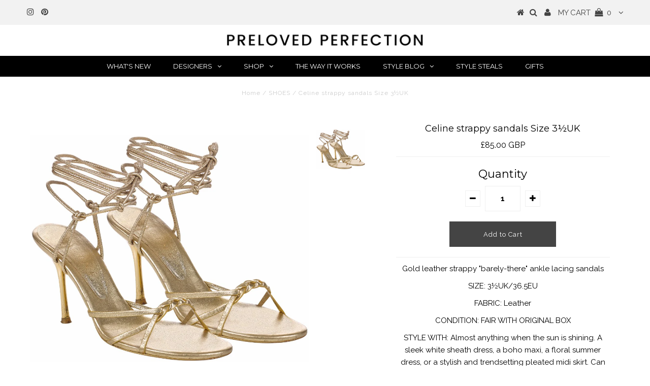

--- FILE ---
content_type: text/html; charset=utf-8
request_url: https://prelovedperfection.com/products/celine-vintage-2
body_size: 22277
content:
<!DOCTYPE html>
<!--[if lt IE 7 ]><html class="ie ie6" lang="en"> <![endif]-->
<!--[if IE 7 ]><html class="ie ie7" lang="en"> <![endif]-->
<!--[if IE 8 ]><html class="ie ie8" lang="en"> <![endif]-->
<!--[if (gte IE 9)|!(IE)]><!--><html lang="en"> <!--<![endif]-->
<head>
<meta name="google-site-verification" content="JtnSbJfF0npTii8_tHBpHYFCFUUbMApyecdjNDTdZ-M" />
  <meta charset="utf-8" />
  

<meta property="og:type" content="product">
<meta property="og:title" content="Celine strappy sandals Size 3½UK">
<meta property="og:url" content="https://prelovedperfection.com/products/celine-vintage-2">
<meta property="og:description" content="Gold leather strappy &quot;barely-there&quot; ankle lacing sandals
SIZE: 3½UK/36.5EU
FABRIC: Leather
CONDITION: FAIR WITH ORIGINAL BOX
STYLE WITH: Almost anything when the sun is shining. A sleek white sheath dress, a boho maxi, a floral summer dress, or a stylish and trendsetting pleated midi skirt. Can also be the perfect accompaniment to an all black evening outfit, worn with gold jewellery.
ORIGINAL PRICE: £375 ">

<meta property="og:image" content="http://prelovedperfection.com/cdn/shop/products/FI2981_GailRolfe_B_52_grande.jpg?v=1512064617">
<meta property="og:image:secure_url" content="https://prelovedperfection.com/cdn/shop/products/FI2981_GailRolfe_B_52_grande.jpg?v=1512064617">

<meta property="og:price:amount" content="85.00">
<meta property="og:price:currency" content="GBP">

<meta property="og:site_name" content="Preloved Perfection">



<meta name="twitter:card" content="summary">


<meta name="twitter:site" content="@">


<meta name="twitter:title" content="Celine strappy sandals Size 3½UK">
<meta name="twitter:description" content="Gold leather strappy &quot;barely-there&quot; ankle lacing sandals
SIZE: 3½UK/36.5EU
FABRIC: Leather
CONDITION: FAIR WITH ORIGINAL BOX
STYLE WITH: Almost anything when the sun is shining. A sleek white sheath d">
<meta name="twitter:image" content="https://prelovedperfection.com/cdn/shop/products/FI2981_GailRolfe_B_52_large.jpg?v=1512064617">
<meta name="twitter:image:width" content="480">
<meta name="twitter:image:height" content="480">

  <!-- Basic Page Needs
================================================== -->

  <title>
    Celine strappy sandals Size 3½UK &ndash; Preloved Perfection
  </title>
  
  <meta name="description" content="Gold leather strappy &quot;barely-there&quot; ankle lacing sandals SIZE: 3½UK/36.5EU FABRIC: Leather CONDITION: FAIR WITH ORIGINAL BOX STYLE WITH: Almost anything when the sun is shining. A sleek white sheath dress, a boho maxi, a floral summer dress, or a stylish and trendsetting pleated midi skirt. Can also be the perfect acco" />
  
  <link rel="canonical" href="https://prelovedperfection.com/products/celine-vintage-2" />

  <!-- CSS
================================================== -->

  
  











  


   


 


  


  <link href='//fonts.googleapis.com/css?family=Montserrat:400,700' rel='stylesheet' type='text/css'>
  


     


  








    


 


   


  <link href='//fonts.googleapis.com/css?family=Raleway:400,300,700' rel='stylesheet' type='text/css'>
 


  


 


 


 


  <link href="//prelovedperfection.com/cdn/shop/t/70/assets/stylesheet.css?v=27461373967199012811732471146" rel="stylesheet" type="text/css" media="all" />
  <link href="//prelovedperfection.com/cdn/shop/t/70/assets/queries.css?v=127201406846598594861652253948" rel="stylesheet" type="text/css" media="all" />

  <!-- JS
================================================== -->

  <script type="text/javascript" src="//ajax.googleapis.com/ajax/libs/jquery/2.2.4/jquery.min.js"></script>

  <script src="//prelovedperfection.com/cdn/shop/t/70/assets/theme.js?v=7539853607414458551652253948" type="text/javascript"></script> 
  <script src="//prelovedperfection.com/cdn/shopifycloud/storefront/assets/themes_support/option_selection-b017cd28.js" type="text/javascript"></script> 
  <script src="//prelovedperfection.com/cdn/shop/t/70/assets/api.js?v=108513540937963795951652253912" type="text/javascript"></script>  

  

  <!--[if lt IE 9]>
<script src="//html5shim.googlecode.com/svn/trunk/html5.js"></script>
<![endif]-->

  <meta name="viewport" content="width=device-width, initial-scale=1, maximum-scale=1">
  
  
  
  
  <script>window.performance && window.performance.mark && window.performance.mark('shopify.content_for_header.start');</script><meta id="shopify-digital-wallet" name="shopify-digital-wallet" content="/6628887/digital_wallets/dialog">
<meta name="shopify-checkout-api-token" content="0d13c4d488950947a74f2fe3d6e93f03">
<meta id="in-context-paypal-metadata" data-shop-id="6628887" data-venmo-supported="false" data-environment="production" data-locale="en_US" data-paypal-v4="true" data-currency="GBP">
<link rel="alternate" type="application/json+oembed" href="https://prelovedperfection.com/products/celine-vintage-2.oembed">
<script async="async" src="/checkouts/internal/preloads.js?locale=en-GB"></script>
<link rel="preconnect" href="https://shop.app" crossorigin="anonymous">
<script async="async" src="https://shop.app/checkouts/internal/preloads.js?locale=en-GB&shop_id=6628887" crossorigin="anonymous"></script>
<script id="apple-pay-shop-capabilities" type="application/json">{"shopId":6628887,"countryCode":"GB","currencyCode":"GBP","merchantCapabilities":["supports3DS"],"merchantId":"gid:\/\/shopify\/Shop\/6628887","merchantName":"Preloved Perfection","requiredBillingContactFields":["postalAddress","email"],"requiredShippingContactFields":["postalAddress","email"],"shippingType":"shipping","supportedNetworks":["visa","maestro","masterCard","amex","discover","elo"],"total":{"type":"pending","label":"Preloved Perfection","amount":"1.00"},"shopifyPaymentsEnabled":true,"supportsSubscriptions":true}</script>
<script id="shopify-features" type="application/json">{"accessToken":"0d13c4d488950947a74f2fe3d6e93f03","betas":["rich-media-storefront-analytics"],"domain":"prelovedperfection.com","predictiveSearch":true,"shopId":6628887,"locale":"en"}</script>
<script>var Shopify = Shopify || {};
Shopify.shop = "stylelisters.myshopify.com";
Shopify.locale = "en";
Shopify.currency = {"active":"GBP","rate":"1.0"};
Shopify.country = "GB";
Shopify.theme = {"name":"Copy of APRIL 2022 BANNERS","id":130320728232,"schema_name":"Testament","schema_version":"5.1.2","theme_store_id":623,"role":"main"};
Shopify.theme.handle = "null";
Shopify.theme.style = {"id":null,"handle":null};
Shopify.cdnHost = "prelovedperfection.com/cdn";
Shopify.routes = Shopify.routes || {};
Shopify.routes.root = "/";</script>
<script type="module">!function(o){(o.Shopify=o.Shopify||{}).modules=!0}(window);</script>
<script>!function(o){function n(){var o=[];function n(){o.push(Array.prototype.slice.apply(arguments))}return n.q=o,n}var t=o.Shopify=o.Shopify||{};t.loadFeatures=n(),t.autoloadFeatures=n()}(window);</script>
<script>
  window.ShopifyPay = window.ShopifyPay || {};
  window.ShopifyPay.apiHost = "shop.app\/pay";
  window.ShopifyPay.redirectState = null;
</script>
<script id="shop-js-analytics" type="application/json">{"pageType":"product"}</script>
<script defer="defer" async type="module" src="//prelovedperfection.com/cdn/shopifycloud/shop-js/modules/v2/client.init-shop-cart-sync_IZsNAliE.en.esm.js"></script>
<script defer="defer" async type="module" src="//prelovedperfection.com/cdn/shopifycloud/shop-js/modules/v2/chunk.common_0OUaOowp.esm.js"></script>
<script type="module">
  await import("//prelovedperfection.com/cdn/shopifycloud/shop-js/modules/v2/client.init-shop-cart-sync_IZsNAliE.en.esm.js");
await import("//prelovedperfection.com/cdn/shopifycloud/shop-js/modules/v2/chunk.common_0OUaOowp.esm.js");

  window.Shopify.SignInWithShop?.initShopCartSync?.({"fedCMEnabled":true,"windoidEnabled":true});

</script>
<script>
  window.Shopify = window.Shopify || {};
  if (!window.Shopify.featureAssets) window.Shopify.featureAssets = {};
  window.Shopify.featureAssets['shop-js'] = {"shop-cart-sync":["modules/v2/client.shop-cart-sync_DLOhI_0X.en.esm.js","modules/v2/chunk.common_0OUaOowp.esm.js"],"init-fed-cm":["modules/v2/client.init-fed-cm_C6YtU0w6.en.esm.js","modules/v2/chunk.common_0OUaOowp.esm.js"],"shop-button":["modules/v2/client.shop-button_BCMx7GTG.en.esm.js","modules/v2/chunk.common_0OUaOowp.esm.js"],"shop-cash-offers":["modules/v2/client.shop-cash-offers_BT26qb5j.en.esm.js","modules/v2/chunk.common_0OUaOowp.esm.js","modules/v2/chunk.modal_CGo_dVj3.esm.js"],"init-windoid":["modules/v2/client.init-windoid_B9PkRMql.en.esm.js","modules/v2/chunk.common_0OUaOowp.esm.js"],"init-shop-email-lookup-coordinator":["modules/v2/client.init-shop-email-lookup-coordinator_DZkqjsbU.en.esm.js","modules/v2/chunk.common_0OUaOowp.esm.js"],"shop-toast-manager":["modules/v2/client.shop-toast-manager_Di2EnuM7.en.esm.js","modules/v2/chunk.common_0OUaOowp.esm.js"],"shop-login-button":["modules/v2/client.shop-login-button_BtqW_SIO.en.esm.js","modules/v2/chunk.common_0OUaOowp.esm.js","modules/v2/chunk.modal_CGo_dVj3.esm.js"],"avatar":["modules/v2/client.avatar_BTnouDA3.en.esm.js"],"pay-button":["modules/v2/client.pay-button_CWa-C9R1.en.esm.js","modules/v2/chunk.common_0OUaOowp.esm.js"],"init-shop-cart-sync":["modules/v2/client.init-shop-cart-sync_IZsNAliE.en.esm.js","modules/v2/chunk.common_0OUaOowp.esm.js"],"init-customer-accounts":["modules/v2/client.init-customer-accounts_DenGwJTU.en.esm.js","modules/v2/client.shop-login-button_BtqW_SIO.en.esm.js","modules/v2/chunk.common_0OUaOowp.esm.js","modules/v2/chunk.modal_CGo_dVj3.esm.js"],"init-shop-for-new-customer-accounts":["modules/v2/client.init-shop-for-new-customer-accounts_JdHXxpS9.en.esm.js","modules/v2/client.shop-login-button_BtqW_SIO.en.esm.js","modules/v2/chunk.common_0OUaOowp.esm.js","modules/v2/chunk.modal_CGo_dVj3.esm.js"],"init-customer-accounts-sign-up":["modules/v2/client.init-customer-accounts-sign-up_D6__K_p8.en.esm.js","modules/v2/client.shop-login-button_BtqW_SIO.en.esm.js","modules/v2/chunk.common_0OUaOowp.esm.js","modules/v2/chunk.modal_CGo_dVj3.esm.js"],"checkout-modal":["modules/v2/client.checkout-modal_C_ZQDY6s.en.esm.js","modules/v2/chunk.common_0OUaOowp.esm.js","modules/v2/chunk.modal_CGo_dVj3.esm.js"],"shop-follow-button":["modules/v2/client.shop-follow-button_XetIsj8l.en.esm.js","modules/v2/chunk.common_0OUaOowp.esm.js","modules/v2/chunk.modal_CGo_dVj3.esm.js"],"lead-capture":["modules/v2/client.lead-capture_DvA72MRN.en.esm.js","modules/v2/chunk.common_0OUaOowp.esm.js","modules/v2/chunk.modal_CGo_dVj3.esm.js"],"shop-login":["modules/v2/client.shop-login_ClXNxyh6.en.esm.js","modules/v2/chunk.common_0OUaOowp.esm.js","modules/v2/chunk.modal_CGo_dVj3.esm.js"],"payment-terms":["modules/v2/client.payment-terms_CNlwjfZz.en.esm.js","modules/v2/chunk.common_0OUaOowp.esm.js","modules/v2/chunk.modal_CGo_dVj3.esm.js"]};
</script>
<script>(function() {
  var isLoaded = false;
  function asyncLoad() {
    if (isLoaded) return;
    isLoaded = true;
    var urls = ["https:\/\/chimpstatic.com\/mcjs-connected\/js\/users\/dc1bab62cd1d668ea874fc455\/6162b864836e0b134905144af.js?shop=stylelisters.myshopify.com","\/\/cdn.wishpond.net\/connect.js?merchantId=1511638\u0026writeKey=bf0e9aab6ce7\u0026shop=stylelisters.myshopify.com"];
    for (var i = 0; i < urls.length; i++) {
      var s = document.createElement('script');
      s.type = 'text/javascript';
      s.async = true;
      s.src = urls[i];
      var x = document.getElementsByTagName('script')[0];
      x.parentNode.insertBefore(s, x);
    }
  };
  if(window.attachEvent) {
    window.attachEvent('onload', asyncLoad);
  } else {
    window.addEventListener('load', asyncLoad, false);
  }
})();</script>
<script id="__st">var __st={"a":6628887,"offset":0,"reqid":"51ac48a6-ef17-481d-b8e9-a7f1f7545e75-1768464999","pageurl":"prelovedperfection.com\/products\/celine-vintage-2","u":"78a0631bc8ad","p":"product","rtyp":"product","rid":9143880718};</script>
<script>window.ShopifyPaypalV4VisibilityTracking = true;</script>
<script id="captcha-bootstrap">!function(){'use strict';const t='contact',e='account',n='new_comment',o=[[t,t],['blogs',n],['comments',n],[t,'customer']],c=[[e,'customer_login'],[e,'guest_login'],[e,'recover_customer_password'],[e,'create_customer']],r=t=>t.map((([t,e])=>`form[action*='/${t}']:not([data-nocaptcha='true']) input[name='form_type'][value='${e}']`)).join(','),a=t=>()=>t?[...document.querySelectorAll(t)].map((t=>t.form)):[];function s(){const t=[...o],e=r(t);return a(e)}const i='password',u='form_key',d=['recaptcha-v3-token','g-recaptcha-response','h-captcha-response',i],f=()=>{try{return window.sessionStorage}catch{return}},m='__shopify_v',_=t=>t.elements[u];function p(t,e,n=!1){try{const o=window.sessionStorage,c=JSON.parse(o.getItem(e)),{data:r}=function(t){const{data:e,action:n}=t;return t[m]||n?{data:e,action:n}:{data:t,action:n}}(c);for(const[e,n]of Object.entries(r))t.elements[e]&&(t.elements[e].value=n);n&&o.removeItem(e)}catch(o){console.error('form repopulation failed',{error:o})}}const l='form_type',E='cptcha';function T(t){t.dataset[E]=!0}const w=window,h=w.document,L='Shopify',v='ce_forms',y='captcha';let A=!1;((t,e)=>{const n=(g='f06e6c50-85a8-45c8-87d0-21a2b65856fe',I='https://cdn.shopify.com/shopifycloud/storefront-forms-hcaptcha/ce_storefront_forms_captcha_hcaptcha.v1.5.2.iife.js',D={infoText:'Protected by hCaptcha',privacyText:'Privacy',termsText:'Terms'},(t,e,n)=>{const o=w[L][v],c=o.bindForm;if(c)return c(t,g,e,D).then(n);var r;o.q.push([[t,g,e,D],n]),r=I,A||(h.body.append(Object.assign(h.createElement('script'),{id:'captcha-provider',async:!0,src:r})),A=!0)});var g,I,D;w[L]=w[L]||{},w[L][v]=w[L][v]||{},w[L][v].q=[],w[L][y]=w[L][y]||{},w[L][y].protect=function(t,e){n(t,void 0,e),T(t)},Object.freeze(w[L][y]),function(t,e,n,w,h,L){const[v,y,A,g]=function(t,e,n){const i=e?o:[],u=t?c:[],d=[...i,...u],f=r(d),m=r(i),_=r(d.filter((([t,e])=>n.includes(e))));return[a(f),a(m),a(_),s()]}(w,h,L),I=t=>{const e=t.target;return e instanceof HTMLFormElement?e:e&&e.form},D=t=>v().includes(t);t.addEventListener('submit',(t=>{const e=I(t);if(!e)return;const n=D(e)&&!e.dataset.hcaptchaBound&&!e.dataset.recaptchaBound,o=_(e),c=g().includes(e)&&(!o||!o.value);(n||c)&&t.preventDefault(),c&&!n&&(function(t){try{if(!f())return;!function(t){const e=f();if(!e)return;const n=_(t);if(!n)return;const o=n.value;o&&e.removeItem(o)}(t);const e=Array.from(Array(32),(()=>Math.random().toString(36)[2])).join('');!function(t,e){_(t)||t.append(Object.assign(document.createElement('input'),{type:'hidden',name:u})),t.elements[u].value=e}(t,e),function(t,e){const n=f();if(!n)return;const o=[...t.querySelectorAll(`input[type='${i}']`)].map((({name:t})=>t)),c=[...d,...o],r={};for(const[a,s]of new FormData(t).entries())c.includes(a)||(r[a]=s);n.setItem(e,JSON.stringify({[m]:1,action:t.action,data:r}))}(t,e)}catch(e){console.error('failed to persist form',e)}}(e),e.submit())}));const S=(t,e)=>{t&&!t.dataset[E]&&(n(t,e.some((e=>e===t))),T(t))};for(const o of['focusin','change'])t.addEventListener(o,(t=>{const e=I(t);D(e)&&S(e,y())}));const B=e.get('form_key'),M=e.get(l),P=B&&M;t.addEventListener('DOMContentLoaded',(()=>{const t=y();if(P)for(const e of t)e.elements[l].value===M&&p(e,B);[...new Set([...A(),...v().filter((t=>'true'===t.dataset.shopifyCaptcha))])].forEach((e=>S(e,t)))}))}(h,new URLSearchParams(w.location.search),n,t,e,['guest_login'])})(!0,!0)}();</script>
<script integrity="sha256-4kQ18oKyAcykRKYeNunJcIwy7WH5gtpwJnB7kiuLZ1E=" data-source-attribution="shopify.loadfeatures" defer="defer" src="//prelovedperfection.com/cdn/shopifycloud/storefront/assets/storefront/load_feature-a0a9edcb.js" crossorigin="anonymous"></script>
<script crossorigin="anonymous" defer="defer" src="//prelovedperfection.com/cdn/shopifycloud/storefront/assets/shopify_pay/storefront-65b4c6d7.js?v=20250812"></script>
<script data-source-attribution="shopify.dynamic_checkout.dynamic.init">var Shopify=Shopify||{};Shopify.PaymentButton=Shopify.PaymentButton||{isStorefrontPortableWallets:!0,init:function(){window.Shopify.PaymentButton.init=function(){};var t=document.createElement("script");t.src="https://prelovedperfection.com/cdn/shopifycloud/portable-wallets/latest/portable-wallets.en.js",t.type="module",document.head.appendChild(t)}};
</script>
<script data-source-attribution="shopify.dynamic_checkout.buyer_consent">
  function portableWalletsHideBuyerConsent(e){var t=document.getElementById("shopify-buyer-consent"),n=document.getElementById("shopify-subscription-policy-button");t&&n&&(t.classList.add("hidden"),t.setAttribute("aria-hidden","true"),n.removeEventListener("click",e))}function portableWalletsShowBuyerConsent(e){var t=document.getElementById("shopify-buyer-consent"),n=document.getElementById("shopify-subscription-policy-button");t&&n&&(t.classList.remove("hidden"),t.removeAttribute("aria-hidden"),n.addEventListener("click",e))}window.Shopify?.PaymentButton&&(window.Shopify.PaymentButton.hideBuyerConsent=portableWalletsHideBuyerConsent,window.Shopify.PaymentButton.showBuyerConsent=portableWalletsShowBuyerConsent);
</script>
<script data-source-attribution="shopify.dynamic_checkout.cart.bootstrap">document.addEventListener("DOMContentLoaded",(function(){function t(){return document.querySelector("shopify-accelerated-checkout-cart, shopify-accelerated-checkout")}if(t())Shopify.PaymentButton.init();else{new MutationObserver((function(e,n){t()&&(Shopify.PaymentButton.init(),n.disconnect())})).observe(document.body,{childList:!0,subtree:!0})}}));
</script>
<link id="shopify-accelerated-checkout-styles" rel="stylesheet" media="screen" href="https://prelovedperfection.com/cdn/shopifycloud/portable-wallets/latest/accelerated-checkout-backwards-compat.css" crossorigin="anonymous">
<style id="shopify-accelerated-checkout-cart">
        #shopify-buyer-consent {
  margin-top: 1em;
  display: inline-block;
  width: 100%;
}

#shopify-buyer-consent.hidden {
  display: none;
}

#shopify-subscription-policy-button {
  background: none;
  border: none;
  padding: 0;
  text-decoration: underline;
  font-size: inherit;
  cursor: pointer;
}

#shopify-subscription-policy-button::before {
  box-shadow: none;
}

      </style>

<script>window.performance && window.performance.mark && window.performance.mark('shopify.content_for_header.end');</script>
  <script type="text/javascript">
    new WOW().init();

  </script> 
  <link rel="next" href="/next"/>
  <link rel="prev" href="/prev"/>
<link href="https://monorail-edge.shopifysvc.com" rel="dns-prefetch">
<script>(function(){if ("sendBeacon" in navigator && "performance" in window) {try {var session_token_from_headers = performance.getEntriesByType('navigation')[0].serverTiming.find(x => x.name == '_s').description;} catch {var session_token_from_headers = undefined;}var session_cookie_matches = document.cookie.match(/_shopify_s=([^;]*)/);var session_token_from_cookie = session_cookie_matches && session_cookie_matches.length === 2 ? session_cookie_matches[1] : "";var session_token = session_token_from_headers || session_token_from_cookie || "";function handle_abandonment_event(e) {var entries = performance.getEntries().filter(function(entry) {return /monorail-edge.shopifysvc.com/.test(entry.name);});if (!window.abandonment_tracked && entries.length === 0) {window.abandonment_tracked = true;var currentMs = Date.now();var navigation_start = performance.timing.navigationStart;var payload = {shop_id: 6628887,url: window.location.href,navigation_start,duration: currentMs - navigation_start,session_token,page_type: "product"};window.navigator.sendBeacon("https://monorail-edge.shopifysvc.com/v1/produce", JSON.stringify({schema_id: "online_store_buyer_site_abandonment/1.1",payload: payload,metadata: {event_created_at_ms: currentMs,event_sent_at_ms: currentMs}}));}}window.addEventListener('pagehide', handle_abandonment_event);}}());</script>
<script id="web-pixels-manager-setup">(function e(e,d,r,n,o){if(void 0===o&&(o={}),!Boolean(null===(a=null===(i=window.Shopify)||void 0===i?void 0:i.analytics)||void 0===a?void 0:a.replayQueue)){var i,a;window.Shopify=window.Shopify||{};var t=window.Shopify;t.analytics=t.analytics||{};var s=t.analytics;s.replayQueue=[],s.publish=function(e,d,r){return s.replayQueue.push([e,d,r]),!0};try{self.performance.mark("wpm:start")}catch(e){}var l=function(){var e={modern:/Edge?\/(1{2}[4-9]|1[2-9]\d|[2-9]\d{2}|\d{4,})\.\d+(\.\d+|)|Firefox\/(1{2}[4-9]|1[2-9]\d|[2-9]\d{2}|\d{4,})\.\d+(\.\d+|)|Chrom(ium|e)\/(9{2}|\d{3,})\.\d+(\.\d+|)|(Maci|X1{2}).+ Version\/(15\.\d+|(1[6-9]|[2-9]\d|\d{3,})\.\d+)([,.]\d+|)( \(\w+\)|)( Mobile\/\w+|) Safari\/|Chrome.+OPR\/(9{2}|\d{3,})\.\d+\.\d+|(CPU[ +]OS|iPhone[ +]OS|CPU[ +]iPhone|CPU IPhone OS|CPU iPad OS)[ +]+(15[._]\d+|(1[6-9]|[2-9]\d|\d{3,})[._]\d+)([._]\d+|)|Android:?[ /-](13[3-9]|1[4-9]\d|[2-9]\d{2}|\d{4,})(\.\d+|)(\.\d+|)|Android.+Firefox\/(13[5-9]|1[4-9]\d|[2-9]\d{2}|\d{4,})\.\d+(\.\d+|)|Android.+Chrom(ium|e)\/(13[3-9]|1[4-9]\d|[2-9]\d{2}|\d{4,})\.\d+(\.\d+|)|SamsungBrowser\/([2-9]\d|\d{3,})\.\d+/,legacy:/Edge?\/(1[6-9]|[2-9]\d|\d{3,})\.\d+(\.\d+|)|Firefox\/(5[4-9]|[6-9]\d|\d{3,})\.\d+(\.\d+|)|Chrom(ium|e)\/(5[1-9]|[6-9]\d|\d{3,})\.\d+(\.\d+|)([\d.]+$|.*Safari\/(?![\d.]+ Edge\/[\d.]+$))|(Maci|X1{2}).+ Version\/(10\.\d+|(1[1-9]|[2-9]\d|\d{3,})\.\d+)([,.]\d+|)( \(\w+\)|)( Mobile\/\w+|) Safari\/|Chrome.+OPR\/(3[89]|[4-9]\d|\d{3,})\.\d+\.\d+|(CPU[ +]OS|iPhone[ +]OS|CPU[ +]iPhone|CPU IPhone OS|CPU iPad OS)[ +]+(10[._]\d+|(1[1-9]|[2-9]\d|\d{3,})[._]\d+)([._]\d+|)|Android:?[ /-](13[3-9]|1[4-9]\d|[2-9]\d{2}|\d{4,})(\.\d+|)(\.\d+|)|Mobile Safari.+OPR\/([89]\d|\d{3,})\.\d+\.\d+|Android.+Firefox\/(13[5-9]|1[4-9]\d|[2-9]\d{2}|\d{4,})\.\d+(\.\d+|)|Android.+Chrom(ium|e)\/(13[3-9]|1[4-9]\d|[2-9]\d{2}|\d{4,})\.\d+(\.\d+|)|Android.+(UC? ?Browser|UCWEB|U3)[ /]?(15\.([5-9]|\d{2,})|(1[6-9]|[2-9]\d|\d{3,})\.\d+)\.\d+|SamsungBrowser\/(5\.\d+|([6-9]|\d{2,})\.\d+)|Android.+MQ{2}Browser\/(14(\.(9|\d{2,})|)|(1[5-9]|[2-9]\d|\d{3,})(\.\d+|))(\.\d+|)|K[Aa][Ii]OS\/(3\.\d+|([4-9]|\d{2,})\.\d+)(\.\d+|)/},d=e.modern,r=e.legacy,n=navigator.userAgent;return n.match(d)?"modern":n.match(r)?"legacy":"unknown"}(),u="modern"===l?"modern":"legacy",c=(null!=n?n:{modern:"",legacy:""})[u],f=function(e){return[e.baseUrl,"/wpm","/b",e.hashVersion,"modern"===e.buildTarget?"m":"l",".js"].join("")}({baseUrl:d,hashVersion:r,buildTarget:u}),m=function(e){var d=e.version,r=e.bundleTarget,n=e.surface,o=e.pageUrl,i=e.monorailEndpoint;return{emit:function(e){var a=e.status,t=e.errorMsg,s=(new Date).getTime(),l=JSON.stringify({metadata:{event_sent_at_ms:s},events:[{schema_id:"web_pixels_manager_load/3.1",payload:{version:d,bundle_target:r,page_url:o,status:a,surface:n,error_msg:t},metadata:{event_created_at_ms:s}}]});if(!i)return console&&console.warn&&console.warn("[Web Pixels Manager] No Monorail endpoint provided, skipping logging."),!1;try{return self.navigator.sendBeacon.bind(self.navigator)(i,l)}catch(e){}var u=new XMLHttpRequest;try{return u.open("POST",i,!0),u.setRequestHeader("Content-Type","text/plain"),u.send(l),!0}catch(e){return console&&console.warn&&console.warn("[Web Pixels Manager] Got an unhandled error while logging to Monorail."),!1}}}}({version:r,bundleTarget:l,surface:e.surface,pageUrl:self.location.href,monorailEndpoint:e.monorailEndpoint});try{o.browserTarget=l,function(e){var d=e.src,r=e.async,n=void 0===r||r,o=e.onload,i=e.onerror,a=e.sri,t=e.scriptDataAttributes,s=void 0===t?{}:t,l=document.createElement("script"),u=document.querySelector("head"),c=document.querySelector("body");if(l.async=n,l.src=d,a&&(l.integrity=a,l.crossOrigin="anonymous"),s)for(var f in s)if(Object.prototype.hasOwnProperty.call(s,f))try{l.dataset[f]=s[f]}catch(e){}if(o&&l.addEventListener("load",o),i&&l.addEventListener("error",i),u)u.appendChild(l);else{if(!c)throw new Error("Did not find a head or body element to append the script");c.appendChild(l)}}({src:f,async:!0,onload:function(){if(!function(){var e,d;return Boolean(null===(d=null===(e=window.Shopify)||void 0===e?void 0:e.analytics)||void 0===d?void 0:d.initialized)}()){var d=window.webPixelsManager.init(e)||void 0;if(d){var r=window.Shopify.analytics;r.replayQueue.forEach((function(e){var r=e[0],n=e[1],o=e[2];d.publishCustomEvent(r,n,o)})),r.replayQueue=[],r.publish=d.publishCustomEvent,r.visitor=d.visitor,r.initialized=!0}}},onerror:function(){return m.emit({status:"failed",errorMsg:"".concat(f," has failed to load")})},sri:function(e){var d=/^sha384-[A-Za-z0-9+/=]+$/;return"string"==typeof e&&d.test(e)}(c)?c:"",scriptDataAttributes:o}),m.emit({status:"loading"})}catch(e){m.emit({status:"failed",errorMsg:(null==e?void 0:e.message)||"Unknown error"})}}})({shopId: 6628887,storefrontBaseUrl: "https://prelovedperfection.com",extensionsBaseUrl: "https://extensions.shopifycdn.com/cdn/shopifycloud/web-pixels-manager",monorailEndpoint: "https://monorail-edge.shopifysvc.com/unstable/produce_batch",surface: "storefront-renderer",enabledBetaFlags: ["2dca8a86"],webPixelsConfigList: [{"id":"163545471","eventPayloadVersion":"v1","runtimeContext":"LAX","scriptVersion":"1","type":"CUSTOM","privacyPurposes":["MARKETING"],"name":"Meta pixel (migrated)"},{"id":"183959935","eventPayloadVersion":"v1","runtimeContext":"LAX","scriptVersion":"1","type":"CUSTOM","privacyPurposes":["ANALYTICS"],"name":"Google Analytics tag (migrated)"},{"id":"shopify-app-pixel","configuration":"{}","eventPayloadVersion":"v1","runtimeContext":"STRICT","scriptVersion":"0450","apiClientId":"shopify-pixel","type":"APP","privacyPurposes":["ANALYTICS","MARKETING"]},{"id":"shopify-custom-pixel","eventPayloadVersion":"v1","runtimeContext":"LAX","scriptVersion":"0450","apiClientId":"shopify-pixel","type":"CUSTOM","privacyPurposes":["ANALYTICS","MARKETING"]}],isMerchantRequest: false,initData: {"shop":{"name":"Preloved Perfection","paymentSettings":{"currencyCode":"GBP"},"myshopifyDomain":"stylelisters.myshopify.com","countryCode":"GB","storefrontUrl":"https:\/\/prelovedperfection.com"},"customer":null,"cart":null,"checkout":null,"productVariants":[{"price":{"amount":85.0,"currencyCode":"GBP"},"product":{"title":"Celine strappy sandals Size 3½UK","vendor":"Celine","id":"9143880718","untranslatedTitle":"Celine strappy sandals Size 3½UK","url":"\/products\/celine-vintage-2","type":"SHOES"},"id":"32098521934","image":{"src":"\/\/prelovedperfection.com\/cdn\/shop\/products\/FI2981_GailRolfe_B_52.jpg?v=1512064617"},"sku":"","title":"Default Title","untranslatedTitle":"Default Title"}],"purchasingCompany":null},},"https://prelovedperfection.com/cdn","7cecd0b6w90c54c6cpe92089d5m57a67346",{"modern":"","legacy":""},{"shopId":"6628887","storefrontBaseUrl":"https:\/\/prelovedperfection.com","extensionBaseUrl":"https:\/\/extensions.shopifycdn.com\/cdn\/shopifycloud\/web-pixels-manager","surface":"storefront-renderer","enabledBetaFlags":"[\"2dca8a86\"]","isMerchantRequest":"false","hashVersion":"7cecd0b6w90c54c6cpe92089d5m57a67346","publish":"custom","events":"[[\"page_viewed\",{}],[\"product_viewed\",{\"productVariant\":{\"price\":{\"amount\":85.0,\"currencyCode\":\"GBP\"},\"product\":{\"title\":\"Celine strappy sandals Size 3½UK\",\"vendor\":\"Celine\",\"id\":\"9143880718\",\"untranslatedTitle\":\"Celine strappy sandals Size 3½UK\",\"url\":\"\/products\/celine-vintage-2\",\"type\":\"SHOES\"},\"id\":\"32098521934\",\"image\":{\"src\":\"\/\/prelovedperfection.com\/cdn\/shop\/products\/FI2981_GailRolfe_B_52.jpg?v=1512064617\"},\"sku\":\"\",\"title\":\"Default Title\",\"untranslatedTitle\":\"Default Title\"}}]]"});</script><script>
  window.ShopifyAnalytics = window.ShopifyAnalytics || {};
  window.ShopifyAnalytics.meta = window.ShopifyAnalytics.meta || {};
  window.ShopifyAnalytics.meta.currency = 'GBP';
  var meta = {"product":{"id":9143880718,"gid":"gid:\/\/shopify\/Product\/9143880718","vendor":"Celine","type":"SHOES","handle":"celine-vintage-2","variants":[{"id":32098521934,"price":8500,"name":"Celine strappy sandals Size 3½UK","public_title":null,"sku":""}],"remote":false},"page":{"pageType":"product","resourceType":"product","resourceId":9143880718,"requestId":"51ac48a6-ef17-481d-b8e9-a7f1f7545e75-1768464999"}};
  for (var attr in meta) {
    window.ShopifyAnalytics.meta[attr] = meta[attr];
  }
</script>
<script class="analytics">
  (function () {
    var customDocumentWrite = function(content) {
      var jquery = null;

      if (window.jQuery) {
        jquery = window.jQuery;
      } else if (window.Checkout && window.Checkout.$) {
        jquery = window.Checkout.$;
      }

      if (jquery) {
        jquery('body').append(content);
      }
    };

    var hasLoggedConversion = function(token) {
      if (token) {
        return document.cookie.indexOf('loggedConversion=' + token) !== -1;
      }
      return false;
    }

    var setCookieIfConversion = function(token) {
      if (token) {
        var twoMonthsFromNow = new Date(Date.now());
        twoMonthsFromNow.setMonth(twoMonthsFromNow.getMonth() + 2);

        document.cookie = 'loggedConversion=' + token + '; expires=' + twoMonthsFromNow;
      }
    }

    var trekkie = window.ShopifyAnalytics.lib = window.trekkie = window.trekkie || [];
    if (trekkie.integrations) {
      return;
    }
    trekkie.methods = [
      'identify',
      'page',
      'ready',
      'track',
      'trackForm',
      'trackLink'
    ];
    trekkie.factory = function(method) {
      return function() {
        var args = Array.prototype.slice.call(arguments);
        args.unshift(method);
        trekkie.push(args);
        return trekkie;
      };
    };
    for (var i = 0; i < trekkie.methods.length; i++) {
      var key = trekkie.methods[i];
      trekkie[key] = trekkie.factory(key);
    }
    trekkie.load = function(config) {
      trekkie.config = config || {};
      trekkie.config.initialDocumentCookie = document.cookie;
      var first = document.getElementsByTagName('script')[0];
      var script = document.createElement('script');
      script.type = 'text/javascript';
      script.onerror = function(e) {
        var scriptFallback = document.createElement('script');
        scriptFallback.type = 'text/javascript';
        scriptFallback.onerror = function(error) {
                var Monorail = {
      produce: function produce(monorailDomain, schemaId, payload) {
        var currentMs = new Date().getTime();
        var event = {
          schema_id: schemaId,
          payload: payload,
          metadata: {
            event_created_at_ms: currentMs,
            event_sent_at_ms: currentMs
          }
        };
        return Monorail.sendRequest("https://" + monorailDomain + "/v1/produce", JSON.stringify(event));
      },
      sendRequest: function sendRequest(endpointUrl, payload) {
        // Try the sendBeacon API
        if (window && window.navigator && typeof window.navigator.sendBeacon === 'function' && typeof window.Blob === 'function' && !Monorail.isIos12()) {
          var blobData = new window.Blob([payload], {
            type: 'text/plain'
          });

          if (window.navigator.sendBeacon(endpointUrl, blobData)) {
            return true;
          } // sendBeacon was not successful

        } // XHR beacon

        var xhr = new XMLHttpRequest();

        try {
          xhr.open('POST', endpointUrl);
          xhr.setRequestHeader('Content-Type', 'text/plain');
          xhr.send(payload);
        } catch (e) {
          console.log(e);
        }

        return false;
      },
      isIos12: function isIos12() {
        return window.navigator.userAgent.lastIndexOf('iPhone; CPU iPhone OS 12_') !== -1 || window.navigator.userAgent.lastIndexOf('iPad; CPU OS 12_') !== -1;
      }
    };
    Monorail.produce('monorail-edge.shopifysvc.com',
      'trekkie_storefront_load_errors/1.1',
      {shop_id: 6628887,
      theme_id: 130320728232,
      app_name: "storefront",
      context_url: window.location.href,
      source_url: "//prelovedperfection.com/cdn/s/trekkie.storefront.55c6279c31a6628627b2ba1c5ff367020da294e2.min.js"});

        };
        scriptFallback.async = true;
        scriptFallback.src = '//prelovedperfection.com/cdn/s/trekkie.storefront.55c6279c31a6628627b2ba1c5ff367020da294e2.min.js';
        first.parentNode.insertBefore(scriptFallback, first);
      };
      script.async = true;
      script.src = '//prelovedperfection.com/cdn/s/trekkie.storefront.55c6279c31a6628627b2ba1c5ff367020da294e2.min.js';
      first.parentNode.insertBefore(script, first);
    };
    trekkie.load(
      {"Trekkie":{"appName":"storefront","development":false,"defaultAttributes":{"shopId":6628887,"isMerchantRequest":null,"themeId":130320728232,"themeCityHash":"16755916375287570641","contentLanguage":"en","currency":"GBP","eventMetadataId":"5c0417f4-e435-4b7e-b68f-07d1c94afb12"},"isServerSideCookieWritingEnabled":true,"monorailRegion":"shop_domain","enabledBetaFlags":["65f19447"]},"Session Attribution":{},"S2S":{"facebookCapiEnabled":false,"source":"trekkie-storefront-renderer","apiClientId":580111}}
    );

    var loaded = false;
    trekkie.ready(function() {
      if (loaded) return;
      loaded = true;

      window.ShopifyAnalytics.lib = window.trekkie;

      var originalDocumentWrite = document.write;
      document.write = customDocumentWrite;
      try { window.ShopifyAnalytics.merchantGoogleAnalytics.call(this); } catch(error) {};
      document.write = originalDocumentWrite;

      window.ShopifyAnalytics.lib.page(null,{"pageType":"product","resourceType":"product","resourceId":9143880718,"requestId":"51ac48a6-ef17-481d-b8e9-a7f1f7545e75-1768464999","shopifyEmitted":true});

      var match = window.location.pathname.match(/checkouts\/(.+)\/(thank_you|post_purchase)/)
      var token = match? match[1]: undefined;
      if (!hasLoggedConversion(token)) {
        setCookieIfConversion(token);
        window.ShopifyAnalytics.lib.track("Viewed Product",{"currency":"GBP","variantId":32098521934,"productId":9143880718,"productGid":"gid:\/\/shopify\/Product\/9143880718","name":"Celine strappy sandals Size 3½UK","price":"85.00","sku":"","brand":"Celine","variant":null,"category":"SHOES","nonInteraction":true,"remote":false},undefined,undefined,{"shopifyEmitted":true});
      window.ShopifyAnalytics.lib.track("monorail:\/\/trekkie_storefront_viewed_product\/1.1",{"currency":"GBP","variantId":32098521934,"productId":9143880718,"productGid":"gid:\/\/shopify\/Product\/9143880718","name":"Celine strappy sandals Size 3½UK","price":"85.00","sku":"","brand":"Celine","variant":null,"category":"SHOES","nonInteraction":true,"remote":false,"referer":"https:\/\/prelovedperfection.com\/products\/celine-vintage-2"});
      }
    });


        var eventsListenerScript = document.createElement('script');
        eventsListenerScript.async = true;
        eventsListenerScript.src = "//prelovedperfection.com/cdn/shopifycloud/storefront/assets/shop_events_listener-3da45d37.js";
        document.getElementsByTagName('head')[0].appendChild(eventsListenerScript);

})();</script>
  <script>
  if (!window.ga || (window.ga && typeof window.ga !== 'function')) {
    window.ga = function ga() {
      (window.ga.q = window.ga.q || []).push(arguments);
      if (window.Shopify && window.Shopify.analytics && typeof window.Shopify.analytics.publish === 'function') {
        window.Shopify.analytics.publish("ga_stub_called", {}, {sendTo: "google_osp_migration"});
      }
      console.error("Shopify's Google Analytics stub called with:", Array.from(arguments), "\nSee https://help.shopify.com/manual/promoting-marketing/pixels/pixel-migration#google for more information.");
    };
    if (window.Shopify && window.Shopify.analytics && typeof window.Shopify.analytics.publish === 'function') {
      window.Shopify.analytics.publish("ga_stub_initialized", {}, {sendTo: "google_osp_migration"});
    }
  }
</script>
<script
  defer
  src="https://prelovedperfection.com/cdn/shopifycloud/perf-kit/shopify-perf-kit-3.0.3.min.js"
  data-application="storefront-renderer"
  data-shop-id="6628887"
  data-render-region="gcp-us-east1"
  data-page-type="product"
  data-theme-instance-id="130320728232"
  data-theme-name="Testament"
  data-theme-version="5.1.2"
  data-monorail-region="shop_domain"
  data-resource-timing-sampling-rate="10"
  data-shs="true"
  data-shs-beacon="true"
  data-shs-export-with-fetch="true"
  data-shs-logs-sample-rate="1"
  data-shs-beacon-endpoint="https://prelovedperfection.com/api/collect"
></script>
</head>
<body class="gridlock product">
  <div class="page-wrap">
    <div id="shopify-section-header" class="shopify-section"><div class="header-section" data-section-id="header" data-section-type="header-section">
  <div id="dl-menu" class="dl-menuwrapper">
    <button class="dl-trigger"><i class="fa fa-bars" aria-hidden="true"></i></button>
    <ul class="dl-menu">
      
      
      <li><a href="/collections/whats-new" title="">WHAT'S NEW</a></li>
      
      
      
      <li><a href="/pages/designer-a-z" title="">DESIGNERS</a>
        <ul class="dl-submenu">
                
          <li><a href="#">DESIGNERS A-F</a>
            <ul class="dl-submenu" >
              
              <li><a href="/collections/adidas" title="">ADIDAS</a></li>
              
              <li><a href="/collections/ag-jeans" title="">AG JEANS</a></li>
              
              <li><a href="/collections/alberta-ferretti" title="">ALBERTA FERRETTI</a></li>
              
              <li><a href="/collections/alexa-chung-for-ag" title="">ALEXA CHUNG FOR AG</a></li>
              
              <li><a href="/collections/alexander-mcqueen" title="">ALEXANDER MCQUEEN</a></li>
              
              <li><a href="/collections/alexandre-birman" title="">ALEXANDRE BIRMAN</a></li>
              
              <li><a href="/collections/alice-olivia" title="">ALICE & OLIVIA</a></li>
              
              <li><a href="/collections/amanda-wakeley" title="">AMANDA WAKELEY</a></li>
              
              <li><a href="/collections/andrew-gn" title="">ANDREW GN</a></li>
              
              <li><a href="/collections/anna" title="">ANNA</a></li>
              
              <li><a href="/collections/anya-hindmarch" title="">ANYA HINDMARCH</a></li>
              
              <li><a href="/collections/aquascutum" title="">AQUASCUTUM</a></li>
              
              <li><a href="/collections/aquazurra" title="">AQUAZURRA </a></li>
              
              <li><a href="/collections/azzedine-alaia-1" title="">AZZEDINE ALAIA </a></li>
              
              <li><a href="/collections/bamford" title="">BAMFORD</a></li>
              
              <li><a href="/collections/balenciaga" title="">BALENCIAGA</a></li>
              
              <li><a href="/collections/ballantyne" title="">BALLANTYNE</a></li>
              
              <li><a href="/collections/bcbg" title="">BCBG</a></li>
              
              <li><a href="/collections/boss-hugo-boss" title="">BOSS HUGO BOSS</a></li>
              
              <li><a href="/collections/bottega-veneta" title="">BOTTEGA VENETA</a></li>
              
              <li><a href="/collections/bp-studio" title="">BP STUDIO</a></li>
              
              <li><a href="/collections/brian-atwood" title="">BRIAN ATWOOD</a></li>
              
              <li><a href="/collections/brora" title="">BRORA</a></li>
              
              <li><a href="/collections/bruno-manetti" title="">BRUNO MANETTI</a></li>
              
              <li><a href="/collections/burberry" title="">BURBERRY</a></li>
              
              <li><a href="/collections/by-malene-birger" title="">BY MALENE BIRGER</a></li>
              
              <li><a href="/collections/cartier" title="">CARTIER</a></li>
              
              <li><a href="/collections/carven" title="">CARVEN</a></li>
              
              <li><a href="/collections/cashmere-studio" title="">CASHMERE STUDIO</a></li>
              
              <li><a href="/collections/catherine-walker-vintage" title="">CATHERINE WALKER </a></li>
              
              <li><a href="/collections/celine" title="">CELINE</a></li>
              
              <li><a href="/collections/cesari-fabri" title="">CESARI FABRI</a></li>
              
              <li><a href="/collections/chanel" title="">CHANEL</a></li>
              
              <li><a href="/collections/ch-by-carolina-herrera" title="">CH BY CAROLINA HERRERA</a></li>
              
              <li><a href="/collections/chloe" title="">CHLOE</a></li>
              
              <li><a href="/collections/christian-dior" title="">CHRISTIAN DIOR</a></li>
              
              <li><a href="/collections/christian-louboutin" title="">CHRISTIAN LOUBOUTIN</a></li>
              
              <li><a href="/collections/citizens-of-humanity" title="">CITIZENS OF HUMANITY</a></li>
              
              <li><a href="/collections/clare-tough" title="">CLARE TOUGH</a></li>
              
              <li><a href="/collections/collette-dinnigan" title="">COLLETTE DINNIGAN</a></li>
              
              <li><a href="/collections/connolly" title="">CONNOLLY</a></li>
              
              <li><a href="/collections/costume-national" title="">COSTUME NATIONAL</a></li>
              
              <li><a href="/collections/cruciani" title="">CRUCIANI</a></li>
              
              <li><a href="/collections/current-elliot" title="">CURRENT ELLIOTT</a></li>
              
              <li><a href="/collections/diane-von-furstenburg" title="">DIANE VON FURSTENBURG</a></li>
              
              <li><a href="/collections/dinny-hall" title="">DINNY HALL</a></li>
              
              <li><a href="/collections/divine-cashmere" title="">DIVINE CASHMERE</a></li>
              
              <li><a href="/collections/dkny" title="">DKNY</a></li>
              
              <li><a href="/collections/dolce-gabbana" title="">DOLCE & GABBANA</a></li>
              
              <li><a href="/collections/dries-van-noten" title="">DRIES VAN NOTEN</a></li>
              
              <li><a href="/collections/emanuel-ungaro" title="">EMANUEL UNGARO</a></li>
              
              <li><a href="/collections/emilio-pucci" title="">EMILIO PUCCI</a></li>
              
              <li><a href="/collections/edmundo-castillo" title="">EDMUNDO CASTILLO</a></li>
              
              <li><a href="/collections/emporio-armani" title="">EMPORIO ARMANI</a></li>
              
              <li><a href="/collections/erdem" title="">ERDEM</a></li>
              
              <li><a href="/collections/erickson-beamon" title="">ERICKSON BEAMON</a></li>
              
              <li><a href="/collections/ermanno-scervino" title="">ERMANNO SCERVINO</a></li>
              
              <li><a href="/collections/etro" title="">ETRO</a></li>
              
              <li><a href="/collections/fendi" title="">FENDI</a></li>
              
              <li><a href="/collections/fenwick" title="">FENWICK</a></li>
              
              <li><a href="/collections/frame-1" title="">FRAME</a></li>
              
              <li><a href="/collections/franck-namani" title="">FRANCK NAMANI</a></li>
              
              <li><a href="/collections/franzisca-hubener" title="">FRANZISCA HUBENER</a></li>
              
              <li><a href="/collections/freda" title="">FREDA</a></li>
              
            </ul>
          </li>
                
          <li><a href="#">DESIGNERS G-M</a>
            <ul class="dl-submenu" >
              
              <li><a href="/collections/gharani-strok" title="">GHARANI STROK</a></li>
              
              <li><a href="/collections/giambattista-valli" title="">GIAMBATTISTA VALLI</a></li>
              
              <li><a href="/collections/gianvito-rossi" title="">GIANVITO ROSSI</a></li>
              
              <li><a href="/collections/giorgio-armani-vintage" title="">GIORGIO ARMANI</a></li>
              
              <li><a href="/collections/goat" title="">GOAT</a></li>
              
              <li><a href="/collections/goldsign" title="">GOLDSIGN</a></li>
              
              <li><a href="/collections/gucci" title="">GUCCI</a></li>
              
              <li><a href="/collections/halston-heritage" title="">HALSTON HERITAGE</a></li>
              
              <li><a href="/collections/harvey-nichols" title="">HARVEY NICHOLS</a></li>
              
              <li><a href="/collections/heidi-klein" title="">HEIDI KLEIN</a></li>
              
              <li><a href="/collections/hermes" title="">HERMES</a></li>
              
              <li><a href="/collections/htc" title="">HTC</a></li>
              
              <li><a href="/collections/hudson" title="">HUDSON</a></li>
              
              <li><a href="/collections/hunza-g" title="">HUNZA G</a></li>
              
              <li><a href="/collections/incognito" title="">INCOGNITO</a></li>
              
              <li><a href="/collections/iro" title="">IRO</a></li>
              
              <li><a href="/collections/isabel-marant" title="">ISABEL MARANT</a></li>
              
              <li><a href="/collections/isabel-marant-etoile" title="">ISABEL MARANT ETOILE</a></li>
              
              <li><a href="/collections/j-brand" title="">J BRAND</a></li>
              
              <li><a href="/collections/j-crew" title="">J. CREW</a></li>
              
              <li><a href="/collections/j-m-davidson" title="">J&M DAVIDSON</a></li>
              
              <li><a href="/collections/jaeger" title="">JAEGER</a></li>
              
              <li><a href="/collections/jardin-des-orangers" title="">JARDIN DES ORANGERS</a></li>
              
              <li><a href="/collections/jean-paul-gaultier-vintage" title="">JEAN PAUL GAULTIER</a></li>
              
              <li><a href="/collections/jil-sander" title="">JIL SANDER</a></li>
              
              <li><a href="/collections/jemima-khan-vintage" title="">JEMIMA KHAN VINTAGE</a></li>
              
              <li><a href="/collections/joseph" title="">JOSEPH</a></li>
              
              <li><a href="/collections/juliet-dunn" title="">JULIET DUNN</a></li>
              
              <li><a href="/collections/karl-donaghue" title="">KARL DONAGHUE</a></li>
              
              <li><a href="/collections/lagence" title="">L'AGENCE</a></li>
              
              <li><a href="/collections/lambertson-truex" title="">LAMBERTSON TRUEX</a></li>
              
              <li><a href="/collections/lanvin" title="">LANVIN</a></li>
              
              <li><a href="/collections/la-perla" title="">LA PERLA</a></li>
              
              <li><a href="/collections/lara-bohinc" title="">LARA BOHINC</a></li>
              
              <li><a href="/collections/layers-paris-1" title="">LAYERS PARIS </a></li>
              
              <li><a href="/collections/letarte" title="">LETARTE</a></li>
              
              <li><a href="/collections/leaves-of-grass" title="">LEAVES OF GRASS</a></li>
              
              <li><a href="/collections/l-k-bennett" title="">L K BENNETT</a></li>
              
              <li><a href="/collections/loro-piana" title="">LORO PIANA</a></li>
              
              <li><a href="/collections/louise-kennedy" title="">LOUISE KENNEDY</a></li>
              
              <li><a href="/collections/louis-vuitton" title="">LOUIS VUITTON</a></li>
              
              <li><a href="/collections/lucien-pellat-finet" title="">LUCIEN PELLAT-FINET</a></li>
              
              <li><a href="/collections/lulu-guiness" title="">LULU GUINESS</a></li>
              
              <li><a href="/collections/madewell-1" title="">MADEWELL </a></li>
              
              <li><a href="/collections/maje" title="">MAJE</a></li>
              
              <li><a href="/collections/manolo-blahnik" title="">MANOLO BLAHNIK</a></li>
              
              <li><a href="/collections/marc-by-marc-jacobs" title="">MARC BY MARC JACOBS</a></li>
              
              <li><a href="/collections/marc-jacobs" title="">MARC JACOBS</a></li>
              
              <li><a href="/collections/margaret-howell" title="">MARGARET HOWELL</a></li>
              
              <li><a href="/collections/marni" title="">MARNI</a></li>
              
              <li><a href="/collections/mary-mcfadden-couture" title="">MARY MCFADDEN COUTURE</a></li>
              
              <li><a href="/collections/matches" title="">MATCHES</a></li>
              
              <li><a href="/collections/maxfield-parish" title="">MAXFIELD PARISH</a></li>
              
              <li><a href="/collections/maxmara" title="">MAXMARA</a></li>
              
              <li><a href="/collections/mcq-by-alexander-mcqueen" title="">MCQ BY ALEXANDER MCQUEEN </a></li>
              
              <li><a href="/collections/me-em" title="">ME&EM</a></li>
              
              <li><a href="/collections/mercy-delta" title="">MERCY DELTA</a></li>
              
              <li><a href="/collections/michael-kors" title="">MICHAEL KORS</a></li>
              
              <li><a href="/collections/mih" title="">MiH</a></li>
              
              <li><a href="/collections/milly" title="">MILLY</a></li>
              
              <li><a href="/collections/missoni" title="">MISSONI</a></li>
              
              <li><a href="/collections/miu-miu" title="">MIU MIU</a></li>
              
              <li><a href="/collections/moncler" title="">MONCLER</a></li>
              
              <li><a href="/collections/moschino" title="">MOSCHINO</a></li>
              
            </ul>
          </li>
                
          <li><a href="#">DESIGNERS N-Z</a>
            <ul class="dl-submenu" >
              
              <li><a href="/collections/nanni" title="">NANNI</a></li>
              
              <li><a href="/collections/natalie-dissel" title="">NATALIE DISSEL</a></li>
              
              <li><a href="/collections/neve-noor" title="">NEVE & NOOR</a></li>
              
              <li><a href="/collections/nicole-farhi" title="">NICOLE FARHI</a></li>
              
              <li><a href="/collections/nina-ricci" title="">NINA RICCI</a></li>
              
              <li><a href="/collections/notify" title="">NOTIFY</a></li>
              
              <li><a href="/collections/oliver-by-valentino" title="">OLIVER BY VALENTINO</a></li>
              
              <li><a href="/collections/ondade-de-mar" title="">ONDADEMAR</a></li>
              
              <li><a href="/collections/oscar-de-la-renta" title="">OSCAR DE LA RENTA</a></li>
              
              <li><a href="/collections" title="">PAIGE</a></li>
              
              <li><a href="/collections/paris-shearling" title="">PARIS SHEARLING</a></li>
              
              <li><a href="/collections/patrizia-pepe" title="">PATRIZIA PEPE</a></li>
              
              <li><a href="/collections/paule-ka" title="">PAULE KA</a></li>
              
              <li><a href="/collections/paul-joe" title="">PAUL & JOE</a></li>
              
              <li><a href="/collections/pauric-sweeney" title="">PAURIC SWEENEY</a></li>
              
              <li><a href="/collections/peter-som" title="">PETER SOM</a></li>
              
              <li><a href="/collections/piazza-sempione" title="">PIAZZA SEMPIONE</a></li>
              
              <li><a href="/collections/polo-ralph-lauren" title="">POLO RALPH LAUREN</a></li>
              
              <li><a href="/collections/prada" title="">PRADA</a></li>
              
              <li><a href="/collections/pringle" title="">PRINGLE</a></li>
              
              <li><a href="/collections/queene-belle" title="">QUEENE & BELLE</a></li>
              
              <li><a href="/collections/rag-bone" title="">RAG & BONE</a></li>
              
              <li><a href="/collections/ralph-lauren" title="">RALPH LAUREN</a></li>
              
              <li><a href="/collections/rebecca-taylor" title="">REBECCA TAYLOR</a></li>
              
              <li><a href="/collections/rene-caovilla" title="">RENE CAOVILLA</a></li>
              
              <li><a href="/collections/richard-nicoll" title="">RICHARD NICHOLL</a></li>
              
              <li><a href="/collections/roberto-cavalli" title="">ROBERTO CAVALLI</a></li>
              
              <li><a href="/collections/roger-vivier" title="">ROGER VIVIER</a></li>
              
              <li><a href="/collections/roland-mouret" title="">ROLAND MOURET</a></li>
              
              <li><a href="/collections/ruffo" title="">RUFFO</a></li>
              
              <li><a href="/collections/saint-laurent" title="">SAINT LAURENT</a></li>
              
              <li><a href="/collections/salvatore-ferragamo" title="">SALVATORE FERRAGAMO</a></li>
              
              <li><a href="/collections/see-by-chloe" title="">SEE BY CHLOÉ</a></li>
              
              <li><a href="/collections/sigerson-morrison-1" title="">SIGERSON MORRISON</a></li>
              
              <li><a href="/collections/sonia-rykiel" title="">SONIA RYKIEL</a></li>
              
              <li><a href="/collections/sophia-swire" title="">SOPHIA SWIRE</a></li>
              
              <li><a href="/collections/sportmax-vintage" title="">SPORTMAX</a></li>
              
              <li><a href="/collections/stella-mccartney" title="">STELLA McCARTNEY</a></li>
              
              <li><a href="/collections/tabitha-simmons/SHOES" title="">TABITHA SIMMONS</a></li>
              
              <li><a href="/collections/tailor-made" title="">TAILOR MADE</a></li>
              
              <li><a href="/collections/tania" title="">TANIA</a></li>
              
              <li><a href="/collections/tanya-ling" title="">TANYA LING</a></li>
              
              <li><a href="/collections/thakoon" title="">THAKOON</a></li>
              
              <li><a href="/collections/theory" title="">THEORY</a></li>
              
              <li><a href="/collections/thierry-colson/BEACHWEAR" title="">THIERRY COLSON</a></li>
              
              <li><a href="/collections/thomas-wylde" title="">THOMAS WYLDE</a></li>
              
              <li><a href="/collections/tibi" title="">TIBI</a></li>
              
              <li><a href="/collections/timberland" title="">TIMBERLAND</a></li>
              
              <li><a href="/collections/tods" title="">TOD'S</a></li>
              
              <li><a href="/collections/tomas-maier" title="">TOMAS MAIER</a></li>
              
              <li><a href="/collections/tomasz-starzewski" title="">TOMASZ STARZEWSKI</a></li>
              
              <li><a href="/collections/tom-ford" title="">TOM FORD</a></li>
              
              <li><a href="/collections/tracy-reese" title="">TRACY REESE</a></li>
              
              <li><a href="/collections/tucker" title="">TUCKER</a></li>
              
              <li><a href="/collections/valentino" title="">VALENTINO</a></li>
              
              <li><a href="/collections/vanessa-bruno" title="">VANESSA BRUNO</a></li>
              
              <li><a href="/collections/veja-for-madewell" title="">VEJA FOR MADEWELL</a></li>
              
              <li><a href="/collections/versace" title="">VERSACE </a></li>
              
              <li><a href="/collections/vicedomini" title="">VICEDOMINI</a></li>
              
              <li><a href="/collections/vince" title="">VINCE</a></li>
              
              <li><a href="/collections/walter-steiger/BOOTS" title="">WALTER STEIGER</a></li>
              
              <li><a href="/collections/yves-st-laurent" title="">YVES ST LAURENT</a></li>
              
              <li><a href="/collections/zadig-voltaire" title="">ZADIG & VOLTAIRE</a></li>
              
            </ul>
          </li>
                   
        </ul>
      </li>
      
      
         
      <li>
        <a href="/collections/clothing" title="">SHOP</a>       
               
        <ul class="dl-submenu">
          
          <li><a href="/collections/shop-all">ALL</a>

            

          </li>
          
          <li><a href="/pages/designer-a-z">DESIGNERS</a>

            

          </li>
          
          <li><a href="/collections/clothing">CLOTHING</a>

                   
            <ul class="dl-submenu">
              
              <li><a href="/collections/clothing">CLOTHING</a></li>
              
              <li><a href="/collections/beachwear">BEACHWEAR</a></li>
              
              <li><a href="/collections/blouses">BLOUSES</a></li>
              
              <li><a href="/collections/cashmere">CASHMERE</a></li>
              
              <li><a href="/collections/coats">COATS</a></li>
              
              <li><a href="/collections/dresses">DRESSES</a></li>
              
              <li><a href="/collections/jackets">JACKETS</a></li>
              
              <li><a href="/collections/jeans">JEANS</a></li>
              
              <li><a href="/collections/knitwear">KNITWEAR</a></li>
              
              <li><a href="/collections/shirts">SHIRTS</a></li>
              
              <li><a href="/collections/suits-jumpsuits">SUITS/JUMPSUITS</a></li>
              
              <li><a href="/collections/trousers">TROUSERS</a></li>
              
              <li><a href="/collections/tops">TOPS</a></li>
              
            </ul>
            

          </li>
          
          <li><a href="/collections/bags">BAGS</a>

                   
            <ul class="dl-submenu">
              
              <li><a href="/collections/bags">BAGS</a></li>
              
              <li><a href="/collections/totes">TOTES</a></li>
              
              <li><a href="/collections/clutch-bags">CLUTCH BAGS</a></li>
              
              <li><a href="/collections/shoulder-bags">SHOULDER BAGS</a></li>
              
              <li><a href="/collections/evening-bags">EVENING BAGS</a></li>
              
              <li><a href="/collections/luggage-and-travel">LUGGAGE AND TRAVEL</a></li>
              
            </ul>
            

          </li>
          
          <li><a href="/collections/shoes">SHOES</a>

                   
            <ul class="dl-submenu">
              
              <li><a href="/collections/shoes">SHOES</a></li>
              
              <li><a href="/collections/boots">BOOTS</a></li>
              
              <li><a href="/collections/flat-shoes">FLATS</a></li>
              
              <li><a href="/collections/heels">HEELS</a></li>
              
              <li><a href="/collections/sandals">SANDALS</a></li>
              
              <li><a href="/collections/trainers">TRAINERS</a></li>
              
            </ul>
            

          </li>
          
          <li><a href="/collections/accessories">ACCESSORIES</a>

                   
            <ul class="dl-submenu">
              
              <li><a href="/collections/accessories">ACCESSORIES</a></li>
              
              <li><a href="/collections/belts">BELTS</a></li>
              
              <li><a href="/collections/gloves">GLOVES</a></li>
              
              <li><a href="/collections/hats">HATS</a></li>
              
              <li><a href="/collections/jewellery">JEWELLERY</a></li>
              
              <li><a href="/collections/scarves">SCARVES</a></li>
              
              <li><a href="/collections/sunglasses">SUNGLASSES</a></li>
              
            </ul>
            

          </li>
          
          <li><a href="/collections/fine-jewellery">JEWELLERY</a>

                   
            <ul class="dl-submenu">
              
              <li><a href="/collections/bracelets">BRACELETS</a></li>
              
              <li><a href="/collections/earrings">EARRINGS</a></li>
              
              <li><a href="/collections/necklaces">NECKLACES</a></li>
              
            </ul>
            

          </li>
          
        </ul>
        
      </li>
      
      
      
      <li><a href="/pages/seller-collections" title="">THE WAY IT WORKS</a></li>
      
      
         
      <li>
        <a href="/blogs/news" title="">STYLE BLOG</a>       
               
        <ul class="dl-submenu">
          
          <li><a href="/blogs/news/back-to-basics">NOW AND FOREVER</a>

            

          </li>
          
          <li><a href="/blogs/news/jean-genius">THEY'RE INJEANIUS</a>

            

          </li>
          
          <li><a href="/blogs/news/style-icons-women-of-all-ages">ICONS OF STYLE</a>

            

          </li>
          
          <li><a href="/blogs/news/monochrome-magic">MONOCHROME MAGIC</a>

            

          </li>
          
          <li><a href="/blogs/news/wedding-guests">BEST DRESSED WEDDING GUESTS</a>

            

          </li>
          
        </ul>
        
      </li>
      
      
      
      <li><a href="/collections/style-steals" title="">STYLE STEALS </a></li>
      
      
      
      <li><a href="/collections/gifts" title="">GIFTS</a></li>
      
      
    </ul>
  </div><!-- /dl-menuwrapper -->   

  <header>
        
        <div class="row">
          <ul id="social-icons" class="desktop-6 tablet-6 mobile-3">
            
            <li><a href="//instagram.com/prelovedperfectionbygailrolfe" target="_blank"><i class="fa fa-instagram fa-2x" aria-hidden="true"></i></a></li>      
            
            <li><a href="https://www.pinterest.co.uk/gailrolfe/onlytheone/" target="_blank"><i class="fa fa-pinterest fa-2x" aria-hidden="true"></i></a></li>
            
            
            
            
            
          </ul>
                  
          <ul id="cart" class="desktop-6 tablet-6 mobile-3">
            <li><a href="https://prelovedperfection.com"><i class="fa fa-home fa-2x" aria-hidden="true"></i></a>
            <li class="seeks"><a id="inline" href="#search_popup" class="open_popup"><i class="fa fa-search fa-2x" aria-hidden="true"></i></a></li>
            <li class="seeks-mobile"><a href="/search"><i class="fa fa-search fa-2x" aria-hidden="true"></i></a></li>
            
            
            <li class="cust"><a href="/account/login"><i class="fa fa-user fa-2x" aria-hidden="true"></i></a></li>
            
            
            
            <li class="cart-overview"><a href="/cart">MY CART&nbsp; <i class="fa fa-shopping-bag fa-2x" aria-hidden="true"></i>&nbsp; <span id="item_count">0</span></a>
              <div id="crt">
                
<p class="empty-cart">
Your cart is currently empty.
</p>

                
              </div>
              </li>         
          </ul>        
        </div> 
                
  </header>
  <div class="header-wrapper">
    <div class="row">
      <div id="logo" class="desktop-12 tablet-6 mobile-3">       
        
<a href="/">
          <img src="//prelovedperfection.com/cdn/shop/files/L2-01_800x.png?v=1613534261" alt="Preloved Perfection" itemprop="logo">        
        </a>
                 
      </div> 
    </div>
    <div class="clear"></div>
    <nav>
      <ul id="main-nav" role="navigation"  class="row"> 
        
        
<li><a href="/collections/whats-new" title="">WHAT'S NEW</a></li>

        
        
<li class="dropdown"><a href="/pages/designer-a-z" title="">DESIGNERS</a>  
  <ul class="megamenu row">
    
<span class="desktop-3 tablet-hide mm-image">
      <a href="/collections/all">
        <img src="//prelovedperfection.com/cdn/shop/files/menu_600x.jpg?v=1613516194">
      </a>
    </span>
    
    <span class="desktop-9 tablet-6">      
        

            
      <li class="desktop-4 tablet-fourth">
        <h4>DESIGNERS A-F</h4>
        <ul class="mega-stack" >
          
          <li><a href="/collections/adidas" title="">ADIDAS</a></li>
          
          <li><a href="/collections/ag-jeans" title="">AG JEANS</a></li>
          
          <li><a href="/collections/alberta-ferretti" title="">ALBERTA FERRETTI</a></li>
          
          <li><a href="/collections/alexa-chung-for-ag" title="">ALEXA CHUNG FOR AG</a></li>
          
          <li><a href="/collections/alexander-mcqueen" title="">ALEXANDER MCQUEEN</a></li>
          
          <li><a href="/collections/alexandre-birman" title="">ALEXANDRE BIRMAN</a></li>
          
          <li><a href="/collections/alice-olivia" title="">ALICE & OLIVIA</a></li>
          
          <li><a href="/collections/amanda-wakeley" title="">AMANDA WAKELEY</a></li>
          
          <li><a href="/collections/andrew-gn" title="">ANDREW GN</a></li>
          
          <li><a href="/collections/anna" title="">ANNA</a></li>
          
          <li><a href="/collections/anya-hindmarch" title="">ANYA HINDMARCH</a></li>
          
          <li><a href="/collections/aquascutum" title="">AQUASCUTUM</a></li>
          
          <li><a href="/collections/aquazurra" title="">AQUAZURRA </a></li>
          
          <li><a href="/collections/azzedine-alaia-1" title="">AZZEDINE ALAIA </a></li>
          
          <li><a href="/collections/bamford" title="">BAMFORD</a></li>
          
          <li><a href="/collections/balenciaga" title="">BALENCIAGA</a></li>
          
          <li><a href="/collections/ballantyne" title="">BALLANTYNE</a></li>
          
          <li><a href="/collections/bcbg" title="">BCBG</a></li>
          
          <li><a href="/collections/boss-hugo-boss" title="">BOSS HUGO BOSS</a></li>
          
          <li><a href="/collections/bottega-veneta" title="">BOTTEGA VENETA</a></li>
          
          <li><a href="/collections/bp-studio" title="">BP STUDIO</a></li>
          
          <li><a href="/collections/brian-atwood" title="">BRIAN ATWOOD</a></li>
          
          <li><a href="/collections/brora" title="">BRORA</a></li>
          
          <li><a href="/collections/bruno-manetti" title="">BRUNO MANETTI</a></li>
          
          <li><a href="/collections/burberry" title="">BURBERRY</a></li>
          
          <li><a href="/collections/by-malene-birger" title="">BY MALENE BIRGER</a></li>
          
          <li><a href="/collections/cartier" title="">CARTIER</a></li>
          
          <li><a href="/collections/carven" title="">CARVEN</a></li>
          
          <li><a href="/collections/cashmere-studio" title="">CASHMERE STUDIO</a></li>
          
          <li><a href="/collections/catherine-walker-vintage" title="">CATHERINE WALKER </a></li>
          
          <li><a href="/collections/celine" title="">CELINE</a></li>
          
          <li><a href="/collections/cesari-fabri" title="">CESARI FABRI</a></li>
          
          <li><a href="/collections/chanel" title="">CHANEL</a></li>
          
          <li><a href="/collections/ch-by-carolina-herrera" title="">CH BY CAROLINA HERRERA</a></li>
          
          <li><a href="/collections/chloe" title="">CHLOE</a></li>
          
          <li><a href="/collections/christian-dior" title="">CHRISTIAN DIOR</a></li>
          
          <li><a href="/collections/christian-louboutin" title="">CHRISTIAN LOUBOUTIN</a></li>
          
          <li><a href="/collections/citizens-of-humanity" title="">CITIZENS OF HUMANITY</a></li>
          
          <li><a href="/collections/clare-tough" title="">CLARE TOUGH</a></li>
          
          <li><a href="/collections/collette-dinnigan" title="">COLLETTE DINNIGAN</a></li>
          
          <li><a href="/collections/connolly" title="">CONNOLLY</a></li>
          
          <li><a href="/collections/costume-national" title="">COSTUME NATIONAL</a></li>
          
          <li><a href="/collections/cruciani" title="">CRUCIANI</a></li>
          
          <li><a href="/collections/current-elliot" title="">CURRENT ELLIOTT</a></li>
          
          <li><a href="/collections/diane-von-furstenburg" title="">DIANE VON FURSTENBURG</a></li>
          
          <li><a href="/collections/dinny-hall" title="">DINNY HALL</a></li>
          
          <li><a href="/collections/divine-cashmere" title="">DIVINE CASHMERE</a></li>
          
          <li><a href="/collections/dkny" title="">DKNY</a></li>
          
          <li><a href="/collections/dolce-gabbana" title="">DOLCE & GABBANA</a></li>
          
          <li><a href="/collections/dries-van-noten" title="">DRIES VAN NOTEN</a></li>
          
          <li><a href="/collections/emanuel-ungaro" title="">EMANUEL UNGARO</a></li>
          
          <li><a href="/collections/emilio-pucci" title="">EMILIO PUCCI</a></li>
          
          <li><a href="/collections/edmundo-castillo" title="">EDMUNDO CASTILLO</a></li>
          
          <li><a href="/collections/emporio-armani" title="">EMPORIO ARMANI</a></li>
          
          <li><a href="/collections/erdem" title="">ERDEM</a></li>
          
          <li><a href="/collections/erickson-beamon" title="">ERICKSON BEAMON</a></li>
          
          <li><a href="/collections/ermanno-scervino" title="">ERMANNO SCERVINO</a></li>
          
          <li><a href="/collections/etro" title="">ETRO</a></li>
          
          <li><a href="/collections/fendi" title="">FENDI</a></li>
          
          <li><a href="/collections/fenwick" title="">FENWICK</a></li>
          
          <li><a href="/collections/frame-1" title="">FRAME</a></li>
          
          <li><a href="/collections/franck-namani" title="">FRANCK NAMANI</a></li>
          
          <li><a href="/collections/franzisca-hubener" title="">FRANZISCA HUBENER</a></li>
          
          <li><a href="/collections/freda" title="">FREDA</a></li>
          
        </ul>
      </li>
            
      <li class="desktop-4 tablet-fourth">
        <h4>DESIGNERS G-M</h4>
        <ul class="mega-stack" >
          
          <li><a href="/collections/gharani-strok" title="">GHARANI STROK</a></li>
          
          <li><a href="/collections/giambattista-valli" title="">GIAMBATTISTA VALLI</a></li>
          
          <li><a href="/collections/gianvito-rossi" title="">GIANVITO ROSSI</a></li>
          
          <li><a href="/collections/giorgio-armani-vintage" title="">GIORGIO ARMANI</a></li>
          
          <li><a href="/collections/goat" title="">GOAT</a></li>
          
          <li><a href="/collections/goldsign" title="">GOLDSIGN</a></li>
          
          <li><a href="/collections/gucci" title="">GUCCI</a></li>
          
          <li><a href="/collections/halston-heritage" title="">HALSTON HERITAGE</a></li>
          
          <li><a href="/collections/harvey-nichols" title="">HARVEY NICHOLS</a></li>
          
          <li><a href="/collections/heidi-klein" title="">HEIDI KLEIN</a></li>
          
          <li><a href="/collections/hermes" title="">HERMES</a></li>
          
          <li><a href="/collections/htc" title="">HTC</a></li>
          
          <li><a href="/collections/hudson" title="">HUDSON</a></li>
          
          <li><a href="/collections/hunza-g" title="">HUNZA G</a></li>
          
          <li><a href="/collections/incognito" title="">INCOGNITO</a></li>
          
          <li><a href="/collections/iro" title="">IRO</a></li>
          
          <li><a href="/collections/isabel-marant" title="">ISABEL MARANT</a></li>
          
          <li><a href="/collections/isabel-marant-etoile" title="">ISABEL MARANT ETOILE</a></li>
          
          <li><a href="/collections/j-brand" title="">J BRAND</a></li>
          
          <li><a href="/collections/j-crew" title="">J. CREW</a></li>
          
          <li><a href="/collections/j-m-davidson" title="">J&M DAVIDSON</a></li>
          
          <li><a href="/collections/jaeger" title="">JAEGER</a></li>
          
          <li><a href="/collections/jardin-des-orangers" title="">JARDIN DES ORANGERS</a></li>
          
          <li><a href="/collections/jean-paul-gaultier-vintage" title="">JEAN PAUL GAULTIER</a></li>
          
          <li><a href="/collections/jil-sander" title="">JIL SANDER</a></li>
          
          <li><a href="/collections/jemima-khan-vintage" title="">JEMIMA KHAN VINTAGE</a></li>
          
          <li><a href="/collections/joseph" title="">JOSEPH</a></li>
          
          <li><a href="/collections/juliet-dunn" title="">JULIET DUNN</a></li>
          
          <li><a href="/collections/karl-donaghue" title="">KARL DONAGHUE</a></li>
          
          <li><a href="/collections/lagence" title="">L'AGENCE</a></li>
          
          <li><a href="/collections/lambertson-truex" title="">LAMBERTSON TRUEX</a></li>
          
          <li><a href="/collections/lanvin" title="">LANVIN</a></li>
          
          <li><a href="/collections/la-perla" title="">LA PERLA</a></li>
          
          <li><a href="/collections/lara-bohinc" title="">LARA BOHINC</a></li>
          
          <li><a href="/collections/layers-paris-1" title="">LAYERS PARIS </a></li>
          
          <li><a href="/collections/letarte" title="">LETARTE</a></li>
          
          <li><a href="/collections/leaves-of-grass" title="">LEAVES OF GRASS</a></li>
          
          <li><a href="/collections/l-k-bennett" title="">L K BENNETT</a></li>
          
          <li><a href="/collections/loro-piana" title="">LORO PIANA</a></li>
          
          <li><a href="/collections/louise-kennedy" title="">LOUISE KENNEDY</a></li>
          
          <li><a href="/collections/louis-vuitton" title="">LOUIS VUITTON</a></li>
          
          <li><a href="/collections/lucien-pellat-finet" title="">LUCIEN PELLAT-FINET</a></li>
          
          <li><a href="/collections/lulu-guiness" title="">LULU GUINESS</a></li>
          
          <li><a href="/collections/madewell-1" title="">MADEWELL </a></li>
          
          <li><a href="/collections/maje" title="">MAJE</a></li>
          
          <li><a href="/collections/manolo-blahnik" title="">MANOLO BLAHNIK</a></li>
          
          <li><a href="/collections/marc-by-marc-jacobs" title="">MARC BY MARC JACOBS</a></li>
          
          <li><a href="/collections/marc-jacobs" title="">MARC JACOBS</a></li>
          
          <li><a href="/collections/margaret-howell" title="">MARGARET HOWELL</a></li>
          
          <li><a href="/collections/marni" title="">MARNI</a></li>
          
          <li><a href="/collections/mary-mcfadden-couture" title="">MARY MCFADDEN COUTURE</a></li>
          
          <li><a href="/collections/matches" title="">MATCHES</a></li>
          
          <li><a href="/collections/maxfield-parish" title="">MAXFIELD PARISH</a></li>
          
          <li><a href="/collections/maxmara" title="">MAXMARA</a></li>
          
          <li><a href="/collections/mcq-by-alexander-mcqueen" title="">MCQ BY ALEXANDER MCQUEEN </a></li>
          
          <li><a href="/collections/me-em" title="">ME&EM</a></li>
          
          <li><a href="/collections/mercy-delta" title="">MERCY DELTA</a></li>
          
          <li><a href="/collections/michael-kors" title="">MICHAEL KORS</a></li>
          
          <li><a href="/collections/mih" title="">MiH</a></li>
          
          <li><a href="/collections/milly" title="">MILLY</a></li>
          
          <li><a href="/collections/missoni" title="">MISSONI</a></li>
          
          <li><a href="/collections/miu-miu" title="">MIU MIU</a></li>
          
          <li><a href="/collections/moncler" title="">MONCLER</a></li>
          
          <li><a href="/collections/moschino" title="">MOSCHINO</a></li>
          
        </ul>
      </li>
            
      <li class="desktop-4 tablet-fourth">
        <h4>DESIGNERS N-Z</h4>
        <ul class="mega-stack" >
          
          <li><a href="/collections/nanni" title="">NANNI</a></li>
          
          <li><a href="/collections/natalie-dissel" title="">NATALIE DISSEL</a></li>
          
          <li><a href="/collections/neve-noor" title="">NEVE & NOOR</a></li>
          
          <li><a href="/collections/nicole-farhi" title="">NICOLE FARHI</a></li>
          
          <li><a href="/collections/nina-ricci" title="">NINA RICCI</a></li>
          
          <li><a href="/collections/notify" title="">NOTIFY</a></li>
          
          <li><a href="/collections/oliver-by-valentino" title="">OLIVER BY VALENTINO</a></li>
          
          <li><a href="/collections/ondade-de-mar" title="">ONDADEMAR</a></li>
          
          <li><a href="/collections/oscar-de-la-renta" title="">OSCAR DE LA RENTA</a></li>
          
          <li><a href="/collections" title="">PAIGE</a></li>
          
          <li><a href="/collections/paris-shearling" title="">PARIS SHEARLING</a></li>
          
          <li><a href="/collections/patrizia-pepe" title="">PATRIZIA PEPE</a></li>
          
          <li><a href="/collections/paule-ka" title="">PAULE KA</a></li>
          
          <li><a href="/collections/paul-joe" title="">PAUL & JOE</a></li>
          
          <li><a href="/collections/pauric-sweeney" title="">PAURIC SWEENEY</a></li>
          
          <li><a href="/collections/peter-som" title="">PETER SOM</a></li>
          
          <li><a href="/collections/piazza-sempione" title="">PIAZZA SEMPIONE</a></li>
          
          <li><a href="/collections/polo-ralph-lauren" title="">POLO RALPH LAUREN</a></li>
          
          <li><a href="/collections/prada" title="">PRADA</a></li>
          
          <li><a href="/collections/pringle" title="">PRINGLE</a></li>
          
          <li><a href="/collections/queene-belle" title="">QUEENE & BELLE</a></li>
          
          <li><a href="/collections/rag-bone" title="">RAG & BONE</a></li>
          
          <li><a href="/collections/ralph-lauren" title="">RALPH LAUREN</a></li>
          
          <li><a href="/collections/rebecca-taylor" title="">REBECCA TAYLOR</a></li>
          
          <li><a href="/collections/rene-caovilla" title="">RENE CAOVILLA</a></li>
          
          <li><a href="/collections/richard-nicoll" title="">RICHARD NICHOLL</a></li>
          
          <li><a href="/collections/roberto-cavalli" title="">ROBERTO CAVALLI</a></li>
          
          <li><a href="/collections/roger-vivier" title="">ROGER VIVIER</a></li>
          
          <li><a href="/collections/roland-mouret" title="">ROLAND MOURET</a></li>
          
          <li><a href="/collections/ruffo" title="">RUFFO</a></li>
          
          <li><a href="/collections/saint-laurent" title="">SAINT LAURENT</a></li>
          
          <li><a href="/collections/salvatore-ferragamo" title="">SALVATORE FERRAGAMO</a></li>
          
          <li><a href="/collections/see-by-chloe" title="">SEE BY CHLOÉ</a></li>
          
          <li><a href="/collections/sigerson-morrison-1" title="">SIGERSON MORRISON</a></li>
          
          <li><a href="/collections/sonia-rykiel" title="">SONIA RYKIEL</a></li>
          
          <li><a href="/collections/sophia-swire" title="">SOPHIA SWIRE</a></li>
          
          <li><a href="/collections/sportmax-vintage" title="">SPORTMAX</a></li>
          
          <li><a href="/collections/stella-mccartney" title="">STELLA McCARTNEY</a></li>
          
          <li><a href="/collections/tabitha-simmons/SHOES" title="">TABITHA SIMMONS</a></li>
          
          <li><a href="/collections/tailor-made" title="">TAILOR MADE</a></li>
          
          <li><a href="/collections/tania" title="">TANIA</a></li>
          
          <li><a href="/collections/tanya-ling" title="">TANYA LING</a></li>
          
          <li><a href="/collections/thakoon" title="">THAKOON</a></li>
          
          <li><a href="/collections/theory" title="">THEORY</a></li>
          
          <li><a href="/collections/thierry-colson/BEACHWEAR" title="">THIERRY COLSON</a></li>
          
          <li><a href="/collections/thomas-wylde" title="">THOMAS WYLDE</a></li>
          
          <li><a href="/collections/tibi" title="">TIBI</a></li>
          
          <li><a href="/collections/timberland" title="">TIMBERLAND</a></li>
          
          <li><a href="/collections/tods" title="">TOD'S</a></li>
          
          <li><a href="/collections/tomas-maier" title="">TOMAS MAIER</a></li>
          
          <li><a href="/collections/tomasz-starzewski" title="">TOMASZ STARZEWSKI</a></li>
          
          <li><a href="/collections/tom-ford" title="">TOM FORD</a></li>
          
          <li><a href="/collections/tracy-reese" title="">TRACY REESE</a></li>
          
          <li><a href="/collections/tucker" title="">TUCKER</a></li>
          
          <li><a href="/collections/valentino" title="">VALENTINO</a></li>
          
          <li><a href="/collections/vanessa-bruno" title="">VANESSA BRUNO</a></li>
          
          <li><a href="/collections/veja-for-madewell" title="">VEJA FOR MADEWELL</a></li>
          
          <li><a href="/collections/versace" title="">VERSACE </a></li>
          
          <li><a href="/collections/vicedomini" title="">VICEDOMINI</a></li>
          
          <li><a href="/collections/vince" title="">VINCE</a></li>
          
          <li><a href="/collections/walter-steiger/BOOTS" title="">WALTER STEIGER</a></li>
          
          <li><a href="/collections/yves-st-laurent" title="">YVES ST LAURENT</a></li>
          
          <li><a href="/collections/zadig-voltaire" title="">ZADIG & VOLTAIRE</a></li>
          
        </ul>
      </li>
       
    </span>
  </ul>
</li>

        
        
<li class="dropdown"><a href="/collections/clothing" title="">SHOP</a>  
  <ul class="submenu">
    
    
    <li><a href="/collections/shop-all">ALL</a></li>    
    

    
    
    <li><a href="/pages/designer-a-z">DESIGNERS</a></li>    
    

    
          
    <li class="nest"><a href="/collections/clothing">CLOTHING</a>                 
      <ul class="nested">
        
        <li><a href="/collections/clothing">CLOTHING</a></li>
        
        <li><a href="/collections/beachwear">BEACHWEAR</a></li>
        
        <li><a href="/collections/blouses">BLOUSES</a></li>
        
        <li><a href="/collections/cashmere">CASHMERE</a></li>
        
        <li><a href="/collections/coats">COATS</a></li>
        
        <li><a href="/collections/dresses">DRESSES</a></li>
        
        <li><a href="/collections/jackets">JACKETS</a></li>
        
        <li><a href="/collections/jeans">JEANS</a></li>
        
        <li><a href="/collections/knitwear">KNITWEAR</a></li>
        
        <li><a href="/collections/shirts">SHIRTS</a></li>
        
        <li><a href="/collections/suits-jumpsuits">SUITS/JUMPSUITS</a></li>
        
        <li><a href="/collections/trousers">TROUSERS</a></li>
        
        <li><a href="/collections/tops">TOPS</a></li>
        
      </ul>
    </li>
    

    
          
    <li class="nest"><a href="/collections/bags">BAGS</a>                 
      <ul class="nested">
        
        <li><a href="/collections/bags">BAGS</a></li>
        
        <li><a href="/collections/totes">TOTES</a></li>
        
        <li><a href="/collections/clutch-bags">CLUTCH BAGS</a></li>
        
        <li><a href="/collections/shoulder-bags">SHOULDER BAGS</a></li>
        
        <li><a href="/collections/evening-bags">EVENING BAGS</a></li>
        
        <li><a href="/collections/luggage-and-travel">LUGGAGE AND TRAVEL</a></li>
        
      </ul>
    </li>
    

    
          
    <li class="nest"><a href="/collections/shoes">SHOES</a>                 
      <ul class="nested">
        
        <li><a href="/collections/shoes">SHOES</a></li>
        
        <li><a href="/collections/boots">BOOTS</a></li>
        
        <li><a href="/collections/flat-shoes">FLATS</a></li>
        
        <li><a href="/collections/heels">HEELS</a></li>
        
        <li><a href="/collections/sandals">SANDALS</a></li>
        
        <li><a href="/collections/trainers">TRAINERS</a></li>
        
      </ul>
    </li>
    

    
          
    <li class="nest"><a href="/collections/accessories">ACCESSORIES</a>                 
      <ul class="nested">
        
        <li><a href="/collections/accessories">ACCESSORIES</a></li>
        
        <li><a href="/collections/belts">BELTS</a></li>
        
        <li><a href="/collections/gloves">GLOVES</a></li>
        
        <li><a href="/collections/hats">HATS</a></li>
        
        <li><a href="/collections/jewellery">JEWELLERY</a></li>
        
        <li><a href="/collections/scarves">SCARVES</a></li>
        
        <li><a href="/collections/sunglasses">SUNGLASSES</a></li>
        
      </ul>
    </li>
    

    
          
    <li class="nest"><a href="/collections/fine-jewellery">JEWELLERY</a>                 
      <ul class="nested">
        
        <li><a href="/collections/bracelets">BRACELETS</a></li>
        
        <li><a href="/collections/earrings">EARRINGS</a></li>
        
        <li><a href="/collections/necklaces">NECKLACES</a></li>
        
      </ul>
    </li>
    

    
  </ul>
</li>

        
        
<li><a href="/pages/seller-collections" title="">THE WAY IT WORKS</a></li>

        
        
<li class="dropdown"><a href="/blogs/news" title="">STYLE BLOG</a>  
  <ul class="submenu">
    
    
    <li><a href="/blogs/news/back-to-basics">NOW AND FOREVER</a></li>    
    

    
    
    <li><a href="/blogs/news/jean-genius">THEY'RE INJEANIUS</a></li>    
    

    
    
    <li><a href="/blogs/news/style-icons-women-of-all-ages">ICONS OF STYLE</a></li>    
    

    
    
    <li><a href="/blogs/news/monochrome-magic">MONOCHROME MAGIC</a></li>    
    

    
    
    <li><a href="/blogs/news/wedding-guests">BEST DRESSED WEDDING GUESTS</a></li>    
    

    
  </ul>
</li>

        
        
<li><a href="/collections/style-steals" title="">STYLE STEALS </a></li>

        
        
<li><a href="/collections/gifts" title="">GIFTS</a></li>

        
      </ul>
    </nav>
    <div class="clear"></div>
  </div>
  <style>
    
    @media screen and ( min-width: 740px ) {
      #logo img { max-width: 390px; }
    }
    

    #hello p { font-size: 13px;  }

    
    @media screen and (min-width: 740px ) {
      .dl-menuwrapper { display: none; }
    }
    
    ul#main-nav li { 
      line-height: 40px;
    }
    ul#main-nav li ul.submenu {
      top: 40px;
    }
    ul.megamenu {
      top: 40px;
    }
    nav { 
      border-top: 5px solid #ffffff;
      border-bottom: 0px solid #ffffff;  
    }
  </style>
</div>

</div>
    

    <div class="content-wrapper">
      	      
      
      <div id="content" class="row">	
        
        
          <div id="breadcrumb" class="desktop-12 tablet-6 mobile-3">
    <a href="/" class="homepage-link" title="Home">Home</a>
    
    
    <span class="separator"> / </span> 
    <a href="/collections/types?q=SHOES" title="SHOES">SHOES</a>
    
    <span class="separator"> / </span>
    <span class="page-title">Celine strappy sandals Size 3½UK</span>
    
  </div>

	
        	
        
        <div id="shopify-section-product-template" class="shopify-section"><div itemscope itemtype="http://schema.org/Product" id="product-9143880718" class="product-section" data-section-id="product-template" data-section-type="product-section">

  <meta itemprop="url" content="https://prelovedperfection.com/products/celine-vintage-2">
  <meta itemprop="image" content="//prelovedperfection.com/cdn/shop/products/FI2981_GailRolfe_B_52_grande.jpg?v=1512064617">
  
<!-- For Mobile -->
  <div id="mobile-product" class="mobile-3">
    <div class="mobile-gallery">
      <ul class="slides">    
        
        <li data-thumb="//prelovedperfection.com/cdn/shop/products/FI2981_GailRolfe_B_52_small.jpg?v=1512064617" data-image-id="946326765592"><img data-image-id="946326765592" src="//prelovedperfection.com/cdn/shop/products/FI2981_GailRolfe_B_52_grande.jpg?v=1512064617" alt="Celine strappy sandals Size 3½UK"></li>
        
      </ul>
    </div>  
  </div>    
  <!-- For Desktop -->
	<div id="product-photos" class="desktop-7 tablet-3 mobile-3">
    
    <div class="bigimage desktop-10 tablet-5">
      <img id="product-main-image" src="//prelovedperfection.com/cdn/shop/products/FI2981_GailRolfe_B_52_1024x1024.jpg?v=1512064617" data-image-id="" data-zoom-image="//prelovedperfection.com/cdn/shop/products/FI2981_GailRolfe_B_52.jpg?v=1512064617" alt='' title="Celine strappy sandals Size 3½UK"/>
    </div>
    <div id="product-gallery" class="desktop-2 tablet-1">	
      <div class="thumbnail-slider">
        
        <div class="slide">
          <a href="#" data-image="//prelovedperfection.com/cdn/shop/products/FI2981_GailRolfe_B_52_1024x1024.jpg?v=1512064617" data-image-id="946326765592" data-zoom-image="//prelovedperfection.com/cdn/shop/products/FI2981_GailRolfe_B_52.jpg?v=1512064617">
            <img class="thumbnail" src="//prelovedperfection.com/cdn/shop/products/FI2981_GailRolfe_B_52_compact.jpg?v=1512064617" data-image-id="946326765592" alt="Celine strappy sandals Size 3½UK" data-image-id="946326765592" />
          </a>
        </div>
         
      </div>
    </div>
  </div>

  <div id="product-right" class="desktop-5 tablet-3 mobile-3">
    <div id="product-description">
      
      <h1 itemprop="name">Celine strappy sandals Size 3½UK</h1>
            
	  <div itemprop="offers" itemscope itemtype="http://schema.org/Offer">
      <p id="product-price">
        
        
        <span class="product-price" itemprop="price"><span class=money>£85.00 GBP</span></span>
        
        
      </p>        
        <meta itemprop="priceCurrency" content="GBP">
        <link itemprop="availability" href="http://schema.org/InStock">
      

<form action="/cart/add" method="post" data-money-format="<span class=money>£{{amount}} GBP</span>" data-product-id="9143880718" enctype="multipart/form-data" class="prod-form product_form" id="AddToCartForm" data-product="{&quot;id&quot;:9143880718,&quot;title&quot;:&quot;Celine strappy sandals Size 3½UK&quot;,&quot;handle&quot;:&quot;celine-vintage-2&quot;,&quot;description&quot;:&quot;\u003cp\u003eGold leather strappy \&quot;barely-there\&quot; ankle lacing sandals\u003c\/p\u003e\n\u003cp\u003eSIZE: 3½UK\/36.5EU\u003c\/p\u003e\n\u003cp\u003eFABRIC: Leather\u003c\/p\u003e\n\u003cp\u003eCONDITION: FAIR WITH ORIGINAL BOX\u003c\/p\u003e\n\u003cp\u003eSTYLE WITH: Almost anything when the sun is shining. A sleek white sheath dress, a boho maxi, a floral summer dress, or a stylish and trendsetting pleated midi skirt. Can also be the perfect accompaniment to an all black evening outfit, worn with gold jewellery.\u003c\/p\u003e\n\u003cp\u003e\u003cspan\u003eORIGINAL PRICE: £375\u003c\/span\u003e \u003c\/p\u003e&quot;,&quot;published_at&quot;:&quot;2016-11-29T14:45:00+00:00&quot;,&quot;created_at&quot;:&quot;2016-11-29T14:45:54+00:00&quot;,&quot;vendor&quot;:&quot;Celine&quot;,&quot;type&quot;:&quot;SHOES&quot;,&quot;tags&quot;:[&quot;36.5EU&quot;,&quot;Fair&quot;,&quot;Gold&quot;],&quot;price&quot;:8500,&quot;price_min&quot;:8500,&quot;price_max&quot;:8500,&quot;available&quot;:true,&quot;price_varies&quot;:false,&quot;compare_at_price&quot;:null,&quot;compare_at_price_min&quot;:0,&quot;compare_at_price_max&quot;:0,&quot;compare_at_price_varies&quot;:false,&quot;variants&quot;:[{&quot;id&quot;:32098521934,&quot;title&quot;:&quot;Default Title&quot;,&quot;option1&quot;:&quot;Default Title&quot;,&quot;option2&quot;:null,&quot;option3&quot;:null,&quot;sku&quot;:&quot;&quot;,&quot;requires_shipping&quot;:true,&quot;taxable&quot;:false,&quot;featured_image&quot;:null,&quot;available&quot;:true,&quot;name&quot;:&quot;Celine strappy sandals Size 3½UK&quot;,&quot;public_title&quot;:null,&quot;options&quot;:[&quot;Default Title&quot;],&quot;price&quot;:8500,&quot;weight&quot;:0,&quot;compare_at_price&quot;:null,&quot;inventory_quantity&quot;:1,&quot;inventory_management&quot;:null,&quot;inventory_policy&quot;:&quot;deny&quot;,&quot;barcode&quot;:&quot;&quot;,&quot;requires_selling_plan&quot;:false,&quot;selling_plan_allocations&quot;:[]}],&quot;images&quot;:[&quot;\/\/prelovedperfection.com\/cdn\/shop\/products\/FI2981_GailRolfe_B_52.jpg?v=1512064617&quot;],&quot;featured_image&quot;:&quot;\/\/prelovedperfection.com\/cdn\/shop\/products\/FI2981_GailRolfe_B_52.jpg?v=1512064617&quot;,&quot;options&quot;:[&quot;Title&quot;],&quot;media&quot;:[{&quot;alt&quot;:null,&quot;id&quot;:83390857356,&quot;position&quot;:1,&quot;preview_image&quot;:{&quot;aspect_ratio&quot;:1.0,&quot;height&quot;:1024,&quot;width&quot;:1024,&quot;src&quot;:&quot;\/\/prelovedperfection.com\/cdn\/shop\/products\/FI2981_GailRolfe_B_52.jpg?v=1512064617&quot;},&quot;aspect_ratio&quot;:1.0,&quot;height&quot;:1024,&quot;media_type&quot;:&quot;image&quot;,&quot;src&quot;:&quot;\/\/prelovedperfection.com\/cdn\/shop\/products\/FI2981_GailRolfe_B_52.jpg?v=1512064617&quot;,&quot;width&quot;:1024}],&quot;requires_selling_plan&quot;:false,&quot;selling_plan_groups&quot;:[],&quot;content&quot;:&quot;\u003cp\u003eGold leather strappy \&quot;barely-there\&quot; ankle lacing sandals\u003c\/p\u003e\n\u003cp\u003eSIZE: 3½UK\/36.5EU\u003c\/p\u003e\n\u003cp\u003eFABRIC: Leather\u003c\/p\u003e\n\u003cp\u003eCONDITION: FAIR WITH ORIGINAL BOX\u003c\/p\u003e\n\u003cp\u003eSTYLE WITH: Almost anything when the sun is shining. A sleek white sheath dress, a boho maxi, a floral summer dress, or a stylish and trendsetting pleated midi skirt. Can also be the perfect accompaniment to an all black evening outfit, worn with gold jewellery.\u003c\/p\u003e\n\u003cp\u003e\u003cspan\u003eORIGINAL PRICE: £375\u003c\/span\u003e \u003c\/p\u003e&quot;}">
  
  <div class="what-is-it">
    
  </div>
  <div class="product-variants"></div><!-- product variants -->  
  <input  type="hidden" id="" data-sku="" name="id" value="32098521934" />    
  

    
  <div class="product-add">
    
    <div class="qty-selection">
    <h5>Quantity</h5> 
    <a class="down" field="quantity"><i class="fa fa-minus" aria-hidden="true"></i></a>
    <input min="1" type="text" name="quantity" class="quantity" value="1" />
    <a class="up" field="quantity"><i class="fa fa-plus" aria-hidden="true"></i></a>
    </div>
    
    <input type="submit" name="button" class="add" value="Add to Cart" />
  </div>
  <p class="add-to-cart-msg"></p> 
  
</form>    



          
        
        <div class="rte" itemprop="description"><p>Gold leather strappy "barely-there" ankle lacing sandals</p>
<p>SIZE: 3½UK/36.5EU</p>
<p>FABRIC: Leather</p>
<p>CONDITION: FAIR WITH ORIGINAL BOX</p>
<p>STYLE WITH: Almost anything when the sun is shining. A sleek white sheath dress, a boho maxi, a floral summer dress, or a stylish and trendsetting pleated midi skirt. Can also be the perfect accompaniment to an all black evening outfit, worn with gold jewellery.</p>
<p><span>ORIGINAL PRICE: £375</span> </p></div> 
                
      </div>
      <div class="desc">
        <div class="share-icons">
  <a title="Share on Facebook" href="//www.facebook.com/sharer.php?u=https://prelovedperfection.com/products/celine-vintage-2" class="facebook" target="_blank"><i class="fa fa-facebook fa-2x" aria-hidden="true"></i></a>
  <a title="Share on Twitter"  href="//twitter.com/home?status=https://prelovedperfection.com/products/celine-vintage-2 via @" title="Share on Twitter" target="_blank" class="twitter"><i class="fa fa-twitter fa-2x" aria-hidden="true"></i></a>

    
  
  
  <a title="Share on Pinterest" target="blank" href="//pinterest.com/pin/create/button/?url=https://prelovedperfection.com/products/celine-vintage-2&amp;media=http://prelovedperfection.com/cdn/shop/products/FI2981_GailRolfe_B_52_1024x1024.jpg?v=1512064617" title="Pin This Product" class="pinterest"><i class="fa fa-pinterest fa-2x" aria-hidden="true"></i></a>
  
</div>
      </div>
    </div>
    <ul id="popups">
      <li class="first"><a href="#pop-one" class="fancybox">Shipping and Delivery</a></li>
      <li><a href="#pop-two" class="fancybox">Contact us</a></li>
      
      
    </ul>
     <div id="pop-one" style="display: none"><meta charset="utf-8">
<div class="page-title">
<h1></h1>
</div>
<p><strong>SHIPPING AND DELIVERY<br></strong>Thank you for visiting the <strong>PRELOVED PERFECTION </strong>website and considering purchasing from us. <br>All prices on the website are exclusive of shipping which will be added at the checkout. We offer a variety of shipping rates with UPS, Royal Mail and Parcel Force to ensure that your special pieces arrive to you in a safe and timely manner.</p>
<meta charset="utf-8">
<p> But, if you need something urgently do call us on 07885 967835 and we will see what magic we can perform. </p>
<p>During free shipping promotions, the delivery cost will be removed on the final payment page.</p>
<p><strong>SHIPPING COSTS</strong></p>
<p><span style="text-decoration: underline;"><strong>U.K. DELIVERY</strong></span><br> There are currently two options for shipping within the U.K. <br>EXPRESS *1-2 Business Days £15, or FREE if the purchase value exceeds £500. <br>STANDARD *3-5 Business Days: £7.50</p>
<p>We only send items First Class Signed For by Royal Mail, Parcel Force or via UPS.</p>
<p>Prices indicate standard delivery locations. Remote delivery locations may require additional postage fees, our team will request any additional payment prior to shipping.</p>
<p><span style="text-decoration: underline;"><strong>INTERNATIONAL DELIVERY </strong></span></p>
<meta charset="utf-8">
<p>All orders ship out within 3-7 working days.</p>
<meta charset="utf-8">
<p><span>Items being delivered outside of the UK can now be subject to</span><span> local taxes and duties, which must be paid by the customer upon receipt of the item. These customs fees which will be the responsibility of the customer, regardless of whether the item is going to be returned. For specific delivery questions please contact customercare@prelovedperfection.com</span><span> for a bespoke quote</span>.</p>
<p><strong>Within Europe:</strong> £18.50, (3 to 5 working days)</p>
<meta charset="utf-8">
<p><span><strong>U.S.A:</strong> £30, (3 to 7 working days)</span></p>
<p><span><strong>WORLDWIDE:</strong> from £30, (5-10 working days)</span></p>
<p><span>We do not ship to Russia, Ukraine or Brazil.</span></p>
<p>Please contact us on 07885 967835 or alternatively email customercare@prelovedperfection.com to allow us to provide a shipping quotation. </p>
<meta charset="utf-8">
<p>For items valued at over £1,000, it is highly recommended to contact us at <span>customercare@prelovedperfection.com</span> to add an additional insurance which may incur additional customs fees. Kindly note that PRELOVEDPERFECTION  is NOT responsible for any packages lost or damaged if the client chooses not to opt for this insurance. These high worth goods will only be delivered by UPS or another respected and reliable carrier. </p></div>
     <div id="pop-two" style="display: none"><h1></h1>
<form id="contactForm" method="post" class="small-12 medium-4 columns" action="http://www.covetique.com/contacts/index/post/">
<div></div>
</form>
<p class="small-12 medium-6 columns"><strong>Emails:</strong></p>
<div class="small-12 medium-6 columns">
<div class="info">Customer enquiries: <b>customercare@prelovedperfection.com</b>
</div>
<meta charset="utf-8">
<p class="info">For any extra information:<strong> gailrolfe@prelovedperfection.com</strong></p>
<p class="info"><br><strong>Alternatively</strong>, you can call us on: +44 (0)7885 967835<br><br><strong>Our customer service hours are 9am to 8pm Monday-Friday.</strong></p>
</div></div>
     
     
  </div>
  
  <div class="clear"></div>
  
  <div class="clear"></div>
    
</div>
<style>
  #product-right { background: #fff; padding: 20px; border: 7px double #ffffff; }
  
</style>

</div>  
      </div>
      
    </div>
  </div>
  <div id="shopify-section-footer" class="shopify-section"><div class="footer-section" data-section-id="footer" data-section-type="footer-section">


<footer>
  <div id="footer-wrapper">	
    <div id="footer" class="row">     
          
         
      
      <div class="desktop-3 tablet-3 mobile-3">
        <h4>Explore</h4>
        <ul >
          
          <li><a href="/pages/about-us-1" title="">About us</a></li>
          
          <li><a href="/pages/faqs" title="">Authenticity and Condition</a></li>
          
          <li><a href="/pages/commission" title="">Commission Rates</a></li>
          
          <li><a href="/pages/returns" title="">Returns Policy</a></li>
          
          <li><a href="/pages/shipping-and-delivery" title="">Shipping and Delivery</a></li>
          
        </ul>
      </div>
      
         
      
      <div class="desktop-3 tablet-3 mobile-3">
        <h4>LEGAL</h4>
        <ul >
          
          <li><a href="/pages/terms-conditions-for-buyers" title="">Terms & Conditions for Buyers</a></li>
          
          <li><a href="/pages/terms-conditions-for" title="">Terms & Conditions for Sellers</a></li>
          
          <li><a href="/pages/privacy-policy" title="">Privacy Policy</a></li>
          
          <li><a href="/pages/terms-governing-use-of-site" title="">Terms of Service</a></li>
          
        </ul>
      </div>
      
         
      
      <div class="desktop-3 tablet-3 mobile-3">
        <h4>Customer care</h4>
        <ul >
          
          <li><a href="/pages/customer-care-1" title="">Contact Us</a></li>
          
          <li><a href="/pages/faqs-1" title="">FAQ'S</a></li>
          
        </ul>
      </div>
      
         
      
      <div class="desktop-3 tablet-3 mobile-3">
        <h4>SUBSCRIBE</h4>
        <div id="footer_signup">
          <p>Sign up for discounts, all the latest news &amp; be the first to hear about our latest sales and promotions...</p>
            <form method="post" action="/contact#contact_form" id="contact_form" accept-charset="UTF-8" class="contact-form"><input type="hidden" name="form_type" value="customer" /><input type="hidden" name="utf8" value="✓" />
            
            
            <input type="hidden" name="contact[tags]" value="prospect, password page">
            <input type="email" name="contact[email]" id="footer-EMAIL" placeholder="Enter Email Address">
            <input type="submit" id="footer-subscribe" value="Join">
            
            </form>                   
        </div> 
      </div>  
      
      
      <div class="clear"></div>
      <ul id="footer-icons" class="desktop-12 tablet-6 mobile-3">
          
          <li><a href="//instagram.com/prelovedperfectionbygailrolfe" target="_blank"><i class="fa fa-instagram fa-2x" aria-hidden="true"></i></a></li>      
          
          <li><a href="https://www.pinterest.co.uk/gailrolfe/onlytheone/" target="_blank"><i class="fa fa-pinterest fa-2x" aria-hidden="true"></i></a></li>
          
          
          
          
          
      </ul>      
      <div class="clear"></div>
      <div class="credit desktop-12 tablet-6 mobile-3">
        
        <img src="//prelovedperfection.com/cdn/shopifycloud/storefront/assets/payment_icons/american_express-1efdc6a3.svg" />
        
        <img src="//prelovedperfection.com/cdn/shopifycloud/storefront/assets/payment_icons/apple_pay-1721ebad.svg" />
        
        <img src="//prelovedperfection.com/cdn/shopifycloud/storefront/assets/payment_icons/bancontact-13d5ac60.svg" />
        
        <img src="//prelovedperfection.com/cdn/shopifycloud/storefront/assets/payment_icons/diners_club-678e3046.svg" />
        
        <img src="//prelovedperfection.com/cdn/shopifycloud/storefront/assets/payment_icons/discover-59880595.svg" />
        
        <img src="//prelovedperfection.com/cdn/shopifycloud/storefront/assets/payment_icons/ideal-506610f2.svg" />
        
        <img src="//prelovedperfection.com/cdn/shopifycloud/storefront/assets/payment_icons/maestro-61c41725.svg" />
        
        <img src="//prelovedperfection.com/cdn/shopifycloud/storefront/assets/payment_icons/master-54b5a7ce.svg" />
        
        <img src="//prelovedperfection.com/cdn/shopifycloud/storefront/assets/payment_icons/paypal-a7c68b85.svg" />
        
        <img src="//prelovedperfection.com/cdn/shopifycloud/storefront/assets/payment_icons/shopify_pay-925ab76d.svg" />
        
        <img src="//prelovedperfection.com/cdn/shopifycloud/storefront/assets/payment_icons/unionpay-38c64159.svg" />
        
        <img src="//prelovedperfection.com/cdn/shopifycloud/storefront/assets/payment_icons/visa-65d650f7.svg" />
          
        <p>
          Copyright &copy; 2026 <a href="/" title="">Preloved Perfection</a> • 
          <a href="//www.shopifythemes.net" target="_blank" title="Shopify theme">Shopify Theme</a>
          by Underground • 
          <a target="_blank" rel="nofollow" href="https://www.shopify.com?utm_campaign=poweredby&amp;utm_medium=shopify&amp;utm_source=onlinestore">Powered by Shopify</a>
        </p>
      </div>
    </div> 
  </div>
</footer>

<style>
  #footer-wrapper { 
    text-align: left;
  }

  #footer-wrapper h4 {
    text-transform: uppercase;
    font-size: 15px;
    font-weight: 300;
  }
</style>
</div>
</div>
  
  <script type="text/javascript">
  if($(window).width() > 500){
    // Fancybox Join our mailing list popup
    $(document).ready(function(){

      
      var check_cookie = $.cookie('mailing_list_delay_popup');
      if(check_cookie == null){
        $.cookie('mailing_list_delay_popup', 'expires_seven_days', { expires: 7 });
        
        //fire your fancybox here
        setTimeout(function(){
          $.fancybox({
            href: "#subscribe_popup"
          });
        }, 5000);
        
      }
      
    }); 
  };
</script>  

<div style="display:none">
  <div id="subscribe_popup">
    
    <h3>SIGN UP & BECOME A VIP</h3>
    <p>Sign up for discounts, all the latest news & be the first to hear about our latest sales and promotions...</p>   <!-- BEGIN #subs-container -->
    <div id="subs-container" class="clearfix">
      <div id="mc_embed_signup">
            <form method="post" action="/contact#contact_form" id="contact_form" accept-charset="UTF-8" class="contact-form"><input type="hidden" name="form_type" value="customer" /><input type="hidden" name="utf8" value="✓" />
            
            
            <input type="hidden" name="contact[tags]" value="prospect, password page">
            <input type="email" name="contact[email]" id="mce-EMAIL" placeholder="Enter Email Address">
            <input type="submit" id="mc-embedded-subscribe" value="Join">
            
            </form>               
      </div>  
    </div>
    <div class="clear"></div>
    <div class="fb-like" data-href="https://prelovedperfection.com" data-layout="button_count" data-action="like" data-show-faces="true" data-share="false"></div>
  </div>
</div>

  

  <div style='display:none'>
    <div id='search_popup' style='padding:30px;'>
      <p class="box-title">Search our store<p>
      <!-- BEGIN #subs-container -->
      <div id="subs-container" class="clearfix">
        <div id="search">
          <form action="/search" method="get">
            <input type="text" name="q" id="q" placeholder="Enter your search terms" />
          </form>
        </div>  
      </div>
    </div>
  </div>   
  
  <script type="text/javascript">
    //initiating jQuery
    jQuery(function($) {
      if ($(window).width() >= 741) {
        $(document).ready( function() {
          //enabling stickUp on the '.navbar-wrapper' class
          $('nav').stickUp();
        });
      }
    });
  </script> 
  
  <script id="cartTemplate" type="text/x-handlebars-template">
  {{#each items}}
  <div class="quick-cart-item">
    <div class="quick-cart-image">
      <a href="{{ this.url }}" title="{{ this.title }}">
      <img src="{{ this.image }}"  alt="{{ this.title }}" />
      </a>
    </div>
    <div class="quick-cart-details">
      <p><a href="{{ this.url }}">{{ this.title }}</a></p>
      <p><span class=money>{{ this.price }}</span></p>          
      <p><a class="remove_item" href="#" data-id="{{ this.id }}">Remove</a></p>
    </div>
  </div>
  {{/each}}  
  <a class="checkout-link" href="/cart">Checkout</a>
  </script>

  <a href="#" class="scrollup"><i class="fa fa-angle-up fa-2x" aria-hidden="true"></i></a>
  <div id="fb-root"></div>
  <script>(function(d, s, id) {
  var js, fjs = d.getElementsByTagName(s)[0];
  if (d.getElementById(id)) return;
  js = d.createElement(s); js.id = id;
  js.src = "//connect.facebook.net/en_US/all.js#xfbml=1&appId=127142210767229";
  fjs.parentNode.insertBefore(js, fjs);
}(document, 'script', 'facebook-jssdk'));</script>

  
  <!-- TURBOFILTER CODE END -->
  
  <script src="//prelovedperfection.com/cdn/shop/t/70/assets/tb-libs.js?v=49051582781482756241652253939" type="text/javascript"></script>
  <script src="//prelovedperfection.com/cdn/shop/t/70/assets/tb-gema.js?v=72744220281596486641652253938" type="text/javascript"></script>
  <script src="//prelovedperfection.com/cdn/shop/t/70/assets/tb-filter-v3.js?v=171043130224433319461652253937" type="text/javascript"></script>
<!-- END -->
  <link href="//prelovedperfection.com/cdn/shop/t/70/assets/customiser-turbo.css?v=181650958279206571821652253920" rel="stylesheet" type="text/css" media="all" />
<!-- Failed to render app block "5059203847231188605": app block path "shopify://apps/smart-product-filter-search/blocks/app-embed/5cc1944c-3014-4a2a-af40-7d65abc0ef73" does not exist --></body>
</html>


--- FILE ---
content_type: text/css
request_url: https://prelovedperfection.com/cdn/shop/t/70/assets/customiser-turbo.css?v=181650958279206571821652253920
body_size: 10382
content:
.mfp-bg,.mfp-wrap{position:fixed;left:0;top:0}.mfp-bg,.mfp-container,.mfp-wrap{height:100%;width:100%}.mfp-arrow:after,.mfp-arrow:before,.mfp-container:before,.mfp-figure:after{content:""}.mfp-bg{z-index:100000043;overflow:hidden;background:#0b0b0b;opacity:.8}.mfp-wrap{z-index:100000043;outline:0!important;-webkit-backface-visibility:hidden}.mfp-container{text-align:center;position:absolute;left:0;top:0;padding:0 8px;box-sizing:border-box}.mfp-container:before{display:inline-block;height:100%;vertical-align:middle}.mfp-align-top .mfp-container:before{display:none}.mfp-content{position:relative;display:inline-block;vertical-align:middle;margin:0 auto;text-align:left;z-index:1045}.mfp-ajax-holder .mfp-content,.mfp-inline-holder .mfp-content{width:100%;cursor:auto}.mfp-ajax-cur{cursor:progress}.mfp-zoom-out-cur,.mfp-zoom-out-cur .mfp-image-holder .mfp-close{cursor:-moz-zoom-out;cursor:-webkit-zoom-out;cursor:zoom-out}.mfp-zoom{cursor:pointer;cursor:-webkit-zoom-in;cursor:-moz-zoom-in;cursor:zoom-in}.mfp-auto-cursor .mfp-content{cursor:auto}.mfp-arrow,.mfp-close,.mfp-counter,.mfp-preloader{-webkit-user-select:none;-moz-user-select:none;user-select:none}.mfp-loading.mfp-figure{display:none}.mfp-hide{display:none!important}.mfp-preloader{color:#ccc;position:absolute;top:50%;width:auto;text-align:center;margin-top:-.8em;left:8px;right:8px;z-index:1044}.mfp-preloader a{color:#ccc}.mfp-close,.mfp-preloader a:hover{color:#fff}.mfp-s-error .mfp-content,.mfp-s-ready .mfp-preloader{display:none}button.mfp-arrow,button.mfp-close{overflow:visible;cursor:pointer;background:0 0;border:0;-webkit-appearance:none;display:block;outline:0;padding:0;z-index:1046;box-shadow:none;touch-action:manipulation}.mfp-figure:after,.mfp-iframe-scaler iframe{box-shadow:0 0 8px #0009;position:absolute;left:0}button::-moz-focus-inner{padding:0;border:0}.mfp-close{width:44px;height:44px;line-height:44px;position:absolute;right:0;top:0;text-decoration:none;text-align:center;opacity:.65;padding:0 0 18px 10px;font-style:normal;font-size:28px;font-family:Arial,Baskerville,monospace}.mfp-close:focus,.mfp-close:hover{opacity:1}.mfp-close:active{top:1px}.mfp-close-btn-in .mfp-close{color:#333}.mfp-iframe-holder .mfp-close,.mfp-image-holder .mfp-close{color:#fff;right:-6px;text-align:right;padding-right:6px;width:100%}.mfp-counter{position:absolute;top:0;right:0;color:#ccc;font-size:12px;line-height:18px;white-space:nowrap}.mfp-figure,img.mfp-img{line-height:0}.mfp-arrow{position:absolute;opacity:.65;margin:-55px 0 0;top:50%;padding:0;width:90px;height:110px;-webkit-tap-highlight-color:transparent}.mfp-arrow:active{margin-top:-54px}.mfp-arrow:focus,.mfp-arrow:hover{opacity:1}.mfp-arrow:after,.mfp-arrow:before{display:block;width:0;height:0;position:absolute;left:0;top:0;margin-top:35px;margin-left:35px;border:inset transparent}.mfp-arrow:after{border-top-width:13px;border-bottom-width:13px;top:8px}.mfp-arrow:before{border-top-width:21px;border-bottom-width:21px;opacity:.7}.mfp-arrow-left{left:0}.mfp-arrow-left:after{border-right:17px solid #FFF;margin-left:31px}.mfp-arrow-left:before{margin-left:25px;border-right:27px solid #3F3F3F}.mfp-arrow-right{right:0}.mfp-arrow-right:after{border-left:17px solid #FFF;margin-left:39px}.mfp-arrow-right:before{border-left:27px solid #3F3F3F}.mfp-iframe-holder{padding-top:40px;padding-bottom:40px}.mfp-iframe-holder .mfp-content{line-height:0;width:100%;max-width:900px}.mfp-image-holder .mfp-content,img.mfp-img{max-width:100%}.mfp-iframe-holder .mfp-close{top:-40px}.mfp-iframe-scaler{width:100%;height:0;overflow:hidden;padding-top:56.25%}.mfp-iframe-scaler iframe{display:block;top:0;width:100%;height:100%;background:#000}.mfp-figure:after,img.mfp-img{width:auto;height:auto;display:block}img.mfp-img{box-sizing:border-box;padding:40px 0;margin:0 auto}.mfp-figure:after{top:40px;bottom:40px;right:0;z-index:-1;background:#444}.mfp-figure small{color:#bdbdbd;display:block;font-size:12px;line-height:14px}.mfp-figure figure{margin:0}.mfp-bottom-bar{margin-top:-36px;position:absolute;top:100%;left:0;width:100%;cursor:auto}.mfp-title{text-align:left;line-height:18px;color:#f3f3f3;word-wrap:break-word;padding-right:36px}.mfp-gallery .mfp-image-holder .mfp-figure{cursor:pointer}@media screen and (max-width:800px) and (orientation:landscape),screen and (max-height:300px){.mfp-img-mobile .mfp-image-holder{padding-left:0;padding-right:0}.mfp-img-mobile img.mfp-img{padding:0}.mfp-img-mobile .mfp-figure:after{top:0;bottom:0}.mfp-img-mobile .mfp-figure small{display:inline;margin-left:5px}.mfp-img-mobile .mfp-bottom-bar{background:#0009;bottom:0;margin:0;top:auto;padding:3px 5px;position:fixed;box-sizing:border-box}.mfp-img-mobile .mfp-bottom-bar:empty{padding:0}.mfp-img-mobile .mfp-counter{right:5px;top:3px}.mfp-img-mobile .mfp-close{top:0;right:0;width:35px;height:35px;line-height:35px;background:#0009;position:fixed;text-align:center;padding:0}}@media all and (max-width:900px){.mfp-arrow{-webkit-transform:scale(.75);transform:scale(.75)}.mfp-arrow-left{-webkit-transform-origin:0;transform-origin:0}.mfp-arrow-right{-webkit-transform-origin:100%;transform-origin:100%}.mfp-container{padding-left:6px;padding-right:6px}}.mfp-container{background-color:transparent!important}/*! nouislider - 11.1.0 - 2018-04-02 11:18:13 */.noUi-target,.noUi-target *{-webkit-touch-callout:none;-webkit-tap-highlight-color:transparent;-webkit-user-select:none;-ms-touch-action:none;touch-action:none;-ms-user-select:none;-moz-user-select:none;user-select:none;-moz-box-sizing:border-box;box-sizing:border-box}.noUi-target{position:relative;direction:ltr}.noUi-base,.noUi-connects{width:100%;height:100%;position:relative;z-index:1}.noUi-connects{overflow:hidden;z-index:0}.noUi-connect,.noUi-origin{will-change:transform;position:absolute;z-index:1;top:0;left:0;height:100%;width:100%;-ms-transform-origin:0 0;-webkit-transform-origin:0 0;transform-origin:0 0}html:not([dir=rtl]) .noUi-horizontal .noUi-origin{left:auto;right:0}.noUi-vertical .noUi-origin{width:0}.noUi-horizontal .noUi-origin{height:0}.noUi-handle{position:absolute}.noUi-state-tap .noUi-connect,.noUi-state-tap .noUi-origin{-webkit-transition:transform .3s;transition:transform .3s}.noUi-state-drag *{cursor:inherit!important}.noUi-horizontal{height:18px}.noUi-horizontal .noUi-handle{width:34px;height:28px;left:-17px;top:-6px}.noUi-vertical{width:18px}.noUi-vertical .noUi-handle{width:28px;height:34px;left:-6px;top:-17px}html:not([dir=rtl]) .noUi-horizontal .noUi-handle{right:-17px;left:auto}.noUi-target{background:#fafafa;border-radius:4px;border:1px solid #D3D3D3;box-shadow:inset 0 1px 1px #f0f0f0,0 3px 6px -5px #bbb}.noUi-connects{border-radius:3px}.noUi-connect{background:#3fb8af}.noUi-draggable{cursor:ew-resize}.noUi-vertical .noUi-draggable{cursor:ns-resize}.noUi-handle{border:1px solid #D9D9D9;border-radius:3px;background:#fff;cursor:default;box-shadow:inset 0 0 1px #fff,inset 0 1px 7px #ebebeb,0 3px 6px -3px #bbb}.noUi-active{box-shadow:inset 0 0 1px #fff,inset 0 1px 7px #ddd,0 3px 6px -3px #bbb}.noUi-handle:after,.noUi-handle:before{content:"";display:block;position:absolute;height:14px;width:1px;background:#e8e7e6;left:14px;top:6px}.noUi-handle:after{left:17px}.noUi-vertical .noUi-handle:after,.noUi-vertical .noUi-handle:before{width:14px;height:1px;left:6px;top:14px}.noUi-vertical .noUi-handle:after{top:17px}[disabled] .noUi-connect{background:#b8b8b8}[disabled] .noUi-handle,[disabled].noUi-handle,[disabled].noUi-target{cursor:not-allowed}.noUi-pips,.noUi-pips *{-moz-box-sizing:border-box;box-sizing:border-box}.noUi-pips{position:absolute;color:#999}.noUi-value{position:absolute;white-space:nowrap;text-align:center}.noUi-value-sub{color:#ccc;font-size:10px}.noUi-marker{position:absolute;background:#ccc}.noUi-marker-large,.noUi-marker-sub{background:#aaa}.noUi-pips-horizontal{padding:10px 0;height:80px;top:100%;left:0;width:100%}.noUi-value-horizontal{-webkit-transform:translate(-50%,50%);transform:translate(-50%,50%)}.noUi-rtl .noUi-value-horizontal{-webkit-transform:translate(50%,50%);transform:translate(50%,50%)}.noUi-marker-horizontal.noUi-marker{margin-left:-1px;width:2px;height:5px}.noUi-marker-horizontal.noUi-marker-sub{height:10px}.noUi-marker-horizontal.noUi-marker-large{height:15px}.noUi-pips-vertical{padding:0 10px;height:100%;top:0;left:100%}.noUi-value-vertical{-webkit-transform:translate(0,-50%);transform:translate(0,-50%,0);padding-left:25px}.noUi-rtl .noUi-value-vertical{-webkit-transform:translate(0,50%);transform:translateY(50%)}.noUi-marker-vertical.noUi-marker{width:5px;height:2px;margin-top:-1px}.noUi-marker-vertical.noUi-marker-sub{width:10px}.noUi-marker-vertical.noUi-marker-large{width:15px}.noUi-tooltip{display:block;position:absolute;border:1px solid #D9D9D9;border-radius:3px;background:#fff;color:#000;padding:5px;text-align:center;white-space:nowrap}.noUi-horizontal .noUi-tooltip{-webkit-transform:translate(-50%,0);transform:translate(-50%);left:50%;bottom:120%}.noUi-vertical .noUi-tooltip{-webkit-transform:translate(0,-50%);transform:translateY(-50%);top:50%;right:120%}.slick-slider{position:relative;display:block;box-sizing:border-box;-webkit-touch-callout:none;-webkit-user-select:none;-khtml-user-select:none;-moz-user-select:none;-ms-user-select:none;user-select:none;-ms-touch-action:pan-y;touch-action:pan-y;-webkit-tap-highlight-color:transparent}.tt-dataset a .content-filter_app .text-search-filter_app{word-break:break-word}.tb-bc-sku{margin-left:10px}a.tb-swatch-element img{width:100%;height:100%}s.tb-compare-price,.tb-variants-count{margin-left:10px}a.filter_app-footer{-moz-user-select:none;-ms-user-select:none;-webkit-user-select:none;user-select:none;-webkit-appearance:none;-moz-appearance:none;appearance:none;display:inline-block;width:auto;text-decoration:none;text-align:center;vertical-align:middle;cursor:pointer;border:1px solid transparent;border-radius:2px;padding:8px 15px;background-color:#7796a8;color:#fff;font-weight:600;letter-spacing:.08em;white-space:normal;font-size:14px;margin:0 auto;width:100%}.tb-left-quantity span{background:#ffcd28;color:#fff;font-size:12px;padding:3px 9px;border-radius:10px}.tb-left-quantity{display:inline-block}.tb-grid-view-item__meta{display:block;text-align:center}.tt-dataset.tt-dataset-tb-search-theme{text-align:center;padding:10px}.tt-dataset.tt-dataset-tb-search-theme{text-align:center}.slick-list{position:relative;overflow:hidden;display:block;margin:0;padding:0}.slick-list:focus{outline:none}.slick-list.dragging{cursor:pointer;cursor:hand}.slick-slider .slick-track,.slick-slider .slick-list{-webkit-transform:translate3d(0,0,0);-moz-transform:translate3d(0,0,0);-ms-transform:translate3d(0,0,0);-o-transform:translate3d(0,0,0);transform:translateZ(0)}.slick-track{position:relative;left:0;top:0;display:block}.slick-track:before,.slick-track:after{content:"";display:table}.slick-track:after{clear:both}.slick-loading .slick-track{visibility:hidden}.slick-slide{float:left;height:100%;min-height:1px;display:none}[dir=rtl] .slick-slide{float:right}.slick-slide img{display:block}.slick-slide.slick-loading img{display:none}.slick-slide.dragging img{pointer-events:none}.slick-initialized .slick-slide{display:block}.slick-loading .slick-slide{visibility:hidden}.slick-vertical .slick-slide{display:block;height:auto;border:1px solid transparent}.slick-arrow.slick-hidden{display:none}.slick-loading .slick-list{background:#fff url(https://api.apolomultimedia-server3.info/assets/ajax-loader.gif) center center no-repeat}@font-face{font-family:slick;font-weight:400;font-style:normal;src:url(https://api.apolomultimedia-server3.info/assets/fonts/slick.eot);src:url(https://api.apolomultimedia-server3.info/assets/fonts/slick.eot?#iefix) format("embedded-opentype"),url(https://api.apolomultimedia-server3.info/assets/fonts/slick.woff) format("woff"),url(https://api.apolomultimedia-server3.info/assets/fonts/slick.ttf) format("truetype"),url(https://api.apolomultimedia-server3.info/assets/fonts/slick.svg#slick) format("svg")}.slick-prev,.slick-next{position:absolute;display:block;height:20px;width:20px;line-height:0px;font-size:0px;cursor:pointer;background:transparent;color:transparent;top:50%;-webkit-transform:translate(0,-50%);-ms-transform:translate(0,-50%);transform:translateY(-50%);padding:0;border:none}.slick-prev:hover,.slick-prev:focus,.slick-next:hover,.slick-next:focus{background:transparent;color:transparent}.slick-prev:hover:before,.slick-prev:focus:before,.slick-next:hover:before,.slick-next:focus:before{opacity:1}.slick-prev.slick-disabled:before,.slick-next.slick-disabled:before{opacity:.25}.slick-prev:before,.slick-next:before{font-family:slick;font-size:20px;line-height:1;color:#000;opacity:.75;-webkit-font-smoothing:antialiased;-moz-osx-font-smoothing:grayscale}.slick-prev{left:-25px}[dir=rtl] .slick-prev{left:auto;right:-25px}.slick-prev:before{content:"\2190"}[dir=rtl] .slick-prev:before{content:"\2192"}.slick-next{right:-25px}[dir=rtl] .slick-next{left:-25px;right:auto}.slick-next:before{content:"\2192"}[dir=rtl] .slick-next:before{content:"\2190"}.slick-dotted.slick-slider{margin-bottom:30px}.slick-dots{position:absolute;bottom:-25px;list-style:none;display:block;text-align:center;padding:0;margin:0;width:100%}.slick-dots li{position:relative;display:inline-block;height:20px;width:20px;margin:0 5px;padding:0;cursor:pointer}.slick-dots li button{border:0;background:transparent;display:block;height:20px;width:20px;line-height:0px;font-size:0px;color:transparent;padding:5px;cursor:pointer}.slick-dots li button:hover:before,.slick-dots li button:focus:before{opacity:1}.slick-dots li button:before{position:absolute;top:0;left:0;content:"\2022";width:20px;height:20px;font-family:"slick-icons, sans-serif";font-size:6px;line-height:20px;text-align:center;color:#fff;opacity:.25;-webkit-font-smoothing:antialiased;-moz-osx-font-smoothing:grayscale}.slick-dots li.slick-active button:before{color:#fff;opacity:.75}.tt-suggestion.tt-none{font-size:14px}ul.tb-thumb-swatch.tb-no-padding{padding:0!important}ul.tb-thumb-swatch.tb-no-padding li{text-align:left}.tb-product-inner-snappy-filter .slick-prev:before,.tb-product-inner-snappy-filter .slick-next:before{font-family:slick;font-size:20px;line-height:1;opacity:1;color:#dad9d9;-webkit-font-smoothing:antialiased;-moz-osx-font-smoothing:grayscale}.tb-product-inner-snappy-filter .slick-prev:before{content:"\2190"}.tb-product-inner-snappy-filter [dir=rtl] .slick-prev:before{content:"\2192"}[dir=rtl] .slick-next{right:auto}.tb-product-inner-snappy-filter .slick-next:before{content:"\2192"}.tb-product-inner-snappy-filter [dir=rtl] .slick-next:before{content:"\2190"}ul.tb-thumb-swatch .slick-prev{left:0;z-index:10;outline:none;min-width:auto}ul.tb-thumb-swatch .slick-next{right:0;z-index:10;outline:none;min-width:auto}ul.tb-thumb-swatch-2 .slick-prev{left:0;z-index:10;outline:none;min-width:auto}ul.tb-thumb-swatch-2 .slick-next{right:0;z-index:10;outline:none;min-width:auto}.tb-sidebar-toggle{display:none}.tooltipster-base{display:flex;pointer-events:none;position:absolute;z-index:2147483642!important}.tooltipster-sidetip .tooltipster-box{border-radius:3px;border:1px solid #ccc;background:#ededed}.tooltipster-sidetip.tooltipster-bottom .tooltipster-box{margin-top:8px}.tooltipster-sidetip.tooltipster-left .tooltipster-box{margin-right:8px}.tooltipster-sidetip.tooltipster-right .tooltipster-box{margin-left:8px}.tooltipster-sidetip.tooltipster-top .tooltipster-box{margin-bottom:8px}.tooltipster-sidetip .tooltipster-content{color:#666;font-size:12px;line-height:18px;padding:6px 14px;text-align:center}.tooltipster-sidetip .tooltipster-arrow{overflow:hidden;position:absolute}.tooltipster-sidetip.tooltipster-bottom .tooltipster-arrow{height:10px;margin-left:-10px;top:0;width:20px}.tooltipster-sidetip.tooltipster-left .tooltipster-arrow{height:20px;margin-top:-10px;right:0;top:0;width:10px}.tooltipster-sidetip.tooltipster-right .tooltipster-arrow{height:20px;margin-top:-10px;left:0;top:0;width:10px}.tooltipster-sidetip.tooltipster-top .tooltipster-arrow{bottom:0;height:10px;margin-left:-10px;width:20px}.tooltipster-sidetip .tooltipster-arrow-background,.tooltipster-sidetip .tooltipster-arrow-border{height:0;position:absolute;width:0}.tooltipster-sidetip .tooltipster-arrow-background{border:9px solid transparent}.tooltipster-sidetip.tooltipster-bottom .tooltipster-arrow-background{border-bottom-color:#ededed;left:0;top:3px}.tooltipster-sidetip.tooltipster-left .tooltipster-arrow-background{border-left-color:#565656;left:-3px;top:0}.tooltipster-sidetip.tooltipster-right .tooltipster-arrow-background{border-right-color:#565656;left:3px;top:0}.tooltipster-sidetip.tooltipster-top .tooltipster-arrow-background{border-top-color:#ededed;left:0;top:-1px}.tooltipster-sidetip .tooltipster-arrow-border{border:9px solid transparent;left:0;top:1px}.tooltipster-sidetip.tooltipster-bottom .tooltipster-arrow-border{border-bottom-color:#ccc}.tooltipster-sidetip.tooltipster-left .tooltipster-arrow-border{border-left-color:#000}.tooltipster-sidetip.tooltipster-right .tooltipster-arrow-border{border-right-color:#000}.tooltipster-sidetip.tooltipster-top .tooltipster-arrow-border{border-top-color:#ccc}.tooltipster-sidetip .tooltipster-arrow-uncropped{position:relative}.tooltipster-sidetip.tooltipster-bottom .tooltipster-arrow-uncropped{top:-10px}.tooltipster-sidetip.tooltipster-right .tooltipster-arrow-uncropped{left:-10px}.tooltipster-fall,.tooltipster-grow.tooltipster-show{-webkit-transition-timing-function:cubic-bezier(.175,.885,.32,1);-moz-transition-timing-function:cubic-bezier(.175,.885,.32,1.15);-ms-transition-timing-function:cubic-bezier(.175,.885,.32,1.15);-o-transition-timing-function:cubic-bezier(.175,.885,.32,1.15)}.tooltipster-base{display:flex;pointer-events:none;position:absolute}.tooltipster-box{flex:1 1 auto}.tooltipster-content{box-sizing:border-box;max-height:100%;max-width:100%;overflow:auto}.tooltipster-ruler{bottom:0;left:0;overflow:hidden;position:fixed;right:0;top:0;visibility:hidden}.tooltipster-fade{opacity:0;-webkit-transition-property:opacity;-moz-transition-property:opacity;-o-transition-property:opacity;-ms-transition-property:opacity;transition-property:opacity}.tooltipster-fade.tooltipster-show{opacity:1}.tooltipster-grow{-webkit-transform:scale(0,0);-moz-transform:scale(0,0);-o-transform:scale(0,0);-ms-transform:scale(0,0);transform:scale(0);-webkit-transition-property:-webkit-transform;-moz-transition-property:-moz-transform;-o-transition-property:-o-transform;-ms-transition-property:-ms-transform;transition-property:transform;-webkit-backface-visibility:hidden}.tooltipster-grow.tooltipster-show{-webkit-transform:scale(1,1);-moz-transform:scale(1,1);-o-transform:scale(1,1);-ms-transform:scale(1,1);transform:scale(1);-webkit-transition-timing-function:cubic-bezier(.175,.885,.32,1.15);transition-timing-function:cubic-bezier(.175,.885,.32,1.15)}.tooltipster-swing{opacity:0;-webkit-transform:rotateZ(4deg);-moz-transform:rotateZ(4deg);-o-transform:rotateZ(4deg);-ms-transform:rotateZ(4deg);transform:rotate(4deg);-webkit-transition-property:-webkit-transform,opacity;-moz-transition-property:-moz-transform;-o-transition-property:-o-transform;-ms-transition-property:-ms-transform;transition-property:transform}.tooltipster-swing.tooltipster-show{opacity:1;-webkit-transform:rotateZ(0);-moz-transform:rotateZ(0);-o-transform:rotateZ(0);-ms-transform:rotateZ(0);transform:rotate(0);-webkit-transition-timing-function:cubic-bezier(.23,.635,.495,1);-webkit-transition-timing-function:cubic-bezier(.23,.635,.495,2.4);-moz-transition-timing-function:cubic-bezier(.23,.635,.495,2.4);-ms-transition-timing-function:cubic-bezier(.23,.635,.495,2.4);-o-transition-timing-function:cubic-bezier(.23,.635,.495,2.4);transition-timing-function:cubic-bezier(.23,.635,.495,2.4)}.tooltipster-fall{-webkit-transition-property:top;-moz-transition-property:top;-o-transition-property:top;-ms-transition-property:top;transition-property:top;-webkit-transition-timing-function:cubic-bezier(.175,.885,.32,1.15);transition-timing-function:cubic-bezier(.175,.885,.32,1.15)}.tooltipster-fall.tooltipster-initial{top:0!important}.tooltipster-fall.tooltipster-dying{-webkit-transition-property:all;-moz-transition-property:all;-o-transition-property:all;-ms-transition-property:all;transition-property:all;top:0!important;opacity:0}.tooltipster-slide{-webkit-transition-property:left;-moz-transition-property:left;-o-transition-property:left;-ms-transition-property:left;transition-property:left;-webkit-transition-timing-function:cubic-bezier(.175,.885,.32,1);-webkit-transition-timing-function:cubic-bezier(.175,.885,.32,1.15);-moz-transition-timing-function:cubic-bezier(.175,.885,.32,1.15);-ms-transition-timing-function:cubic-bezier(.175,.885,.32,1.15);-o-transition-timing-function:cubic-bezier(.175,.885,.32,1.15);transition-timing-function:cubic-bezier(.175,.885,.32,1.15)}.tooltipster-slide.tooltipster-initial{left:-40px!important}.tooltipster-slide.tooltipster-dying{-webkit-transition-property:all;-moz-transition-property:all;-o-transition-property:all;-ms-transition-property:all;transition-property:all;left:0!important;opacity:0}@keyframes tooltipster-fading{0%{opacity:0}to{opacity:1}}.tooltipster-update-fade{animation:tooltipster-fading .4s}@keyframes tooltipster-rotating{25%{transform:rotate(-2deg)}75%{transform:rotate(2deg)}to{transform:rotate(0)}}.tooltipster-update-rotate{animation:tooltipster-rotating .6s}@keyframes tooltipster-scaling{50%{transform:scale(1.1)}to{transform:scale(1)}}.tooltipster-update-scale{animation:tooltipster-scaling .6s}/*!
Animate.css - http://daneden.me/animate
Licensed under the MIT license - http://opensource.org/licenses/MIT
Copyright (c) 2013 Daniel Eden*/.tb-slick-carousel{width:100%!important;max-height:490px;overflow-y:auto!important;margin-left:0;outline:0px}.tb-notify-turbofilter.alert{color:#fff;background-color:#31373d;border-color:#31373d;padding:10px 20px;text-align:center;max-width:400px;border-radius:10px}.tb-notify-turbofilter.alert button{color:#fff;background:transparent;border:0px}.tb-notify-turbofilter.alert button{outline:none!important}.tb-notify-turbofilter.alert-danger{background:#f48f36}.animated{-webkit-animation-duration:1s;animation-duration:1s;-webkit-animation-fill-mode:both;animation-fill-mode:both}.animated.infinite{-webkit-animation-iteration-count:infinite;animation-iteration-count:infinite}.animated.hinge{-webkit-animation-duration:2s;animation-duration:2s}.tb-filter-content-name .noUi-connect{background:#242424}.tb-filter-content-name .noUi-horizontal{height:6px}.tb-filter-content-name .noUi-pips-horizontal{padding:10px 0;height:50px;top:100%;left:0;width:100%}.tb-filter-content-name .noUi-value{font-size:12px;margin-top:5px}li.slick-slide{outline:0px!important}.tb-filter-content-name .noUi-horizontal .noUi-handle{width:10px;height:18px;left:-17px;top:-8px}.tb-content-option a.tb-swatch-element.tb-swatch{width:25px!important;height:25px!important;vertical-align:middle}.tb-content-option a.tb-swatch-element.tb-box{min-width:25px!important;min-height:25px!important;line-height:17px!important;vertical-align:middle}.tb-option-name .tb-option-name{font-size:12px}.tb-grid-view-item__title{font-weight:300;text-align:center;font-size:15px;font-family:Garamond,Baskerville,Caslon,serif;color:#000}select.tb-combobox-filter{width:100%}ul.tb-sub-collections{margin-left:15px;display:none}a.tb-continue-shopping.btn.btn--secondary{display:none;width:68%;margin-left:2%}a.tb-swatch-element.active{border:2px solid #000!important}.tb-content-option{margin-bottom:10px}.tb-content-image-turbofilter a.tb-product img{width:100%}.tb-filter-content-name .noUi-handle:after,.tb-filter-content-name .noUi-handle:before{width:0px}.tb-filter-content-name .noUi-marker-horizontal.noUi-marker{width:1px}.tb-filter-content-name .noUi-target.noUi-ltr.noUi-horizontal{margin-bottom:50px}.tb-no-products-found{text-align:center;padding:30px 0}.tb-quick-view-products-by-full-w .tb-product-inner-snappy-filter.tb-content-hover{overflow-y:auto;height:100%;width:100%;padding-bottom:100px}.tb-content-option a.tb-swatch-element{margin:2px 2px 0 0;position:relative}img.tb-crossed-out{position:absolute;width:100%;height:100%;left:0;top:0}a.tb-swatch-element.tb-available img.tb-crossed-out{display:none}html:not([dir=rtl]) .tb-filter-content-name .noUi-horizontal .noUi-handle{right:-5px;left:auto}.tb-filter-option-range-amount input{display:inline-block;max-width:43%;padding:5px}.tb-filter-option-range-amount{margin-bottom:15px}.tb-filter-option-range-amount-split{display:inline-block;width:14%;text-align:center}.tb-content-image-turbofilter img{width:100%}ul.tb-thumb-swatch li{display:inline-block;margin-right:5px;text-align:center}ul.tb-thumb-swatch li img{width:auto!important;max-width:40px}a.tb-thumb-onclick{display:inline-block;line-height:0}a.tb-thumb-onclick{border-color:#eee;border-style:solid;border-width:1px;box-sizing:border-box;-moz-box-sizing:border-box;-webkit-box-sizing:border-box;outline:0px!important}a.tb-thumb-onclick.active{border-color:#5b6063;border-style:solid;border-width:1px}ul.tb-thumb-swatch-2 li{display:inline-block;margin-right:5px;text-align:center}ul.tb-thumb-swatch-2 li img{width:auto!important;max-width:40px}a.tb-thumb-onclick-2{display:inline-block;line-height:0}a.tb-thumb-onclick-2{border-color:#eee;border-style:solid;border-width:1px;box-sizing:border-box;-moz-box-sizing:border-box;-webkit-box-sizing:border-box;outline:0px!important}a.tb-thumb-onclick-2.active{border-color:#5b6063;border-style:solid;border-width:1px}.tt-dataset a .content-filter_app .text-search-filter_app,a.filter_app-footer{color:#222}h2.tb-sidebar-title{display:inline-block;font-size:14px;font-weight:700;text-transform:uppercase;margin:0;line-height:20px}a.tb-swatch-element.tb-swatch{display:inline-block;height:30px;width:30px;line-height:30px;vertical-align:middle;border-radius:100%;overflow:hidden}ul.tb-filter.tb-swatch li{display:inline-block;margin-right:5px;margin-bottom:5px}.swatch.filter_app_media{text-align:center}.image-thumb-filter_app img{max-width:50px;min-height:50px}.text-search-filter_app .tb-snize-product-label.tb-top-left{position:relative;display:block;max-width:50px;top:inherit;left:inherit;margin-left:10px;margin-top:2px}ul.swatch_color_turbo_filter{line-height:0;margin:0;padding:0}a.tt-suggestion{opacity:1}a.tb-search-title.tt-suggestion{color:#222;padding:0 10px}a.tt-suggestion:hover{background:#f7f7f7;box-shadow:0 0 0 1px #00000008;position:relative;z-index:2}ul.tb-filter li a.tb-swatch.active,ul.tb-filter li a.tb-box.active{border:2px solid #000}a.tb-swatch-element.tb-swatch.tb-vt-color-white,a.tb-swatch-element.tb-autoload-white{border:1px solid #cbcbcb}.tb-swatch.tb-filter_app_media.tb-swatch-color.active a.tb-swatch-element.tb-swatch.tb-vt-color-white,.tb-swatch.tb-filter_app_media.tb-swatch-color.active a.tb-swatch-element.tb-autoload-white{border:1px solid #cbcbcb!important}.tb-swatch.tb-filter_app_media.tb-swatch-color.active a.tb-swatch-element.tb-swatch.active{border-color:#fff!important}.tb-swatch.tb-filter_app_media.tb-swatch-color.active a{height:26px;width:26px}a.tb-swatch-element.active .tb-swatch-plugin.tb-swatch-color{background:transparent;width:100%;height:100%;border:2px solid #fff;border-radius:100%}.turbo-filter-size span{height:25px;min-width:25px;line-height:25px;display:inline-block;text-align:center;margin-right:2px;margin-top:4px;padding:0 4px;background:#e8e8e8}ul.swatch_color_turbo_filter li .swatch a.filter-active span{border-width:2px!important}.turbo-filter-size{font-size:11px}.swatch_content_turbofilter{text-align:left;margin:5px 0}ul.swatch_color_turbo_filter li .swatch.filter_app_media a span{width:25px!important;height:25px!important;line-height:25px!important}ul.swatch_color_turbo_filter li .swatch.filter_app_media{text-align:center;position:relative}ul.filter_content.current_collection.load-turbo-filter.list li{max-width:100%!important;display:block}ul.filter_content.current_collection.load-turbo-filter.list li a{padding-left:20px;position:relative;display:block}ul.swatch_color_turbo_filter li .swatch a{margin-right:2px;opacity:1}.checkmark:after,.swatch .tooltip:after,.swatch .tooltip:before,a.tb-filter-nav-toggle:before{content:""}.filter-collapse.jspScrollable:focus,.jspVerticalBar .jspArrow:focus{outline:0}.snappyfilter__no-scroll{overflow:hidden}.navbar-collapse.collapse.menu-turbofilter{background:#008ecb}.tt-dataset.tt-dataset-tb-products h3.league-name,.tt-dataset.tt-dataset-tb-collections h3.league-name,.tt-dataset.tt-dataset-tb-producttype h3.league-name,.tt-dataset.tt-dataset-tb-vendor h3.league-name,.tt-dataset.tt-dataset-tb-sku h3.league-name,.tt-dataset.tt-dataset-tb-barcode h3.league-name{box-shadow:0 1px #0000000d;text-transform:uppercase;background:#f5f5f5;text-align:left;padding:5px 10px 4px;color:#a0a0a0;margin:0;font-size:12px}#snappyfilter__wrapper{position:fixed;top:0;right:0;bottom:0;left:0;background-color:#fff;z-index:11000}#btn__snappyfilter button{background-color:#006eff;border:0;color:#fff;font-size:1.2rem;line-height:1;position:fixed;z-index:120000;padding:10px 20px}#snappy_filter__filters .snappy_filter__dismiss button{cursor:pointer;background-color:#006eff;border:0;z-index:1;padding:.8rem}#btn__snappyfilter button svg{display:inline-block;margin-right:10px;width:1.2rem;vertical-align:middle;fill:#fff}.snappy_filter__dismiss button svg{width:2.2rem;height:2.2rem;vertical-align:middle;fill:#fff}#snappy_filter_wrapper{top:0;right:0;bottom:0;left:0;z-index:1;position:relative}.tb-selector-wrapper{margin-bottom:15px}#snappy_filter__filters{box-sizing:border-box;display:inline-block;vertical-align:top;width:20%;height:100%;position:relative;z-index:0;float:left}#snappy_filter-results__wrapper{bottom:0;box-sizing:border-box;width:100%;margin:0}#snappy_filter-results__wrapper,.snappy_filter__dismiss{top:0;right:0}#snappy_filter-results-results__wrapper{bottom:0;left:384px;overflow-y:scroll;margin:0;padding:20px}.product-inner-snappy-filter a img{width:100%}ul.swatch_color_turbo_filter li .swatch .tooltip:before{bottom:-20px;display:block;height:20px;left:0;position:absolute;width:100%}ul.swatch_color_turbo_filter li .swatch .tooltip:after{border-left:solid transparent 7px;border-right:solid transparent 7px;border-top:solid #000 7px;bottom:-7px;height:0;left:50%;margin-left:-10px;position:absolute;width:0}ul.swatch_color_turbo_filter li .swatch .swatch-element:hover .tooltip{line-height:1;filter:alpha(opacity=100);-khtml-opacity:1;-moz-opacity:1;opacity:1;visibility:visible;-webkit-transform:translateY(0);-moz-transform:translateY(0);-ms-transform:translateY(0);-o-transform:translateY(0);transform:translateY(0)}ul.swatch_color_turbo_filter li .swatch.error{background-color:#e8d2d2!important;color:#333!important;border-radius:5px;padding:1em}ul.swatch_color_turbo_filter li .swatch.error p{margin:.7em 0}ul.swatch_color_turbo_filter li .swatch.error p:first-child{margin-top:0}ul.swatch_color_turbo_filter li .swatch.error p:last-child{margin-bottom:0}ul.swatch_color_turbo_filter li .swatch.error code{font-family:monospace}ul.swatch_color_turbo_filter li .swatch .header{text-align:left;padding:0!important}ul.swatch_color_turbo_filter li .swatch{margin:0 auto}ul.swatch_color_turbo_filter li .swatch .tooltip{line-height:1;text-align:center;background:#000;color:#fff;bottom:100%;display:block;position:absolute;width:120px;left:-45px;margin-bottom:15px;filter:alpha(opacity=0);-khtml-opacity:0;-moz-opacity:0;opacity:0;visibility:hidden;-webkit-transform:translateY(10px);-moz-transform:translateY(10px);-ms-transform:translateY(10px);-o-transform:translateY(10px);transform:translateY(10px);-webkit-transition:all .25s ease-out;-moz-transition:all .25s ease-out;-ms-transition:all .25s ease-out;-o-transition:all .25s ease-out;transition:all .25s ease-out;-webkit-box-shadow:2px 2px 6px rgba(0,0,0,.28);-moz-box-shadow:2px 2px 6px rgba(0,0,0,.28);-ms-box-shadow:2px 2px 6px rgba(0,0,0,.28);-o-box-shadow:2px 2px 6px rgba(0,0,0,.28);box-shadow:2px 2px 6px #00000047;z-index:10000;-moz-box-sizing:border-box;-webkit-box-sizing:border-box;box-sizing:border-box;padding:3px}.swatch.filter_app_media a:focus,.swatch.filter_app_media a:hover,ul.swatch_color_turbo_filter li .swatch.filter_app_media a:filter-active{opacity:1}ul.filter_content.current_collection li{display:inline-block;margin-right:6px;margin-bottom:6px}ul.filter_content.current_collection li .swatch a.swatch-element.color.available .tooltip{left:-42px;line-height:1.8;padding:0}h2.title a:hover{color:#000204!important}input.option-range-amount input,input.option-range-amount-min{padding:8px}a.swatch-element.color.available.type-0 span,a.swatch-element.color.available.type-1 span,a.swatch-element.coverage.available.type-0 span,a.swatch-element.coverage.available.type-1 span,a.swatch-element.size.available.type-0 span,a.swatch-element.size.available.type-1 span{border:1px solid #e5e5e5;margin:0;padding:0}img.swatch-image-filter{width:100%;position:absolute;top:50%;left:50%;transform:translate(-50%,-50%)}ul.filter_content.current_collection{width:100%;margin:0;padding:0}.pf__filter.pf__search input{width:100%;border:1px solid #333}.swatch.filter_app_media a.swatch-element.available.type-1 span,ul.swatch_color_turbo_filter li .swatch.filter_app_media a.swatch-element.available.type-0 span{color:#000;display:inline-block;line-height:30px;vertical-align:middle;overflow:hidden;width:30px;height:30px;position:relative}.swatch.filter_app_media a.swatch-element.available.type-1.filter-active span,ul.swatch_color_turbo_filter li .swatch.filter_app_media a.swatch-element.available.type-0.filter-active span{display:inline-block;line-height:1.4;text-align:center;vertical-align:middle;border:4px solid #ccc}a.swatch-element.available.type-0 span{background:#fff;width:30px;height:30px;line-height:30px!important;text-align:center;padding:0!important}a.swatch-element.coverage.available.coverage-filter{border:0}ul.filter_content.current_collection li .swatch a.swatch-element.coverage.available .tooltip{left:-38px}.product-list-sidebar .collection-sorter label:not(:first-child),.sidebar-title:not(:first-child){margin-top:1em}ul.swatch_color_turbo_filter li .swatch .swatch-element{float:left;-webkit-transform:translateZ(0);-webkit-font-smoothing:antialiased;position:relative;margin:0 2px 0 0}ul.tb-products-content li.tb-product{box-sizing:border-box;width:20%;text-align:left;display:inline-block;vertical-align:top;position:relative}.tb-product-inner-snappy-filter.tb-content-hover img{width:100%}ul.tb-products-content{margin:0}.product-inner-snappy-filter{margin-bottom:20px;position:relative}.title-filter-results-snappy-filter{position:relative;text-align:center;padding:0}#snappy_filter__filters h1,.title-filter-results-snappy-filter h1{text-transform:uppercase;border-bottom:1px solid #000;padding-bottom:20px;margin-bottom:20px}.title-filter-results-snappy-filter h1 small{vertical-align:inherit;font-size:21px}ul.tb-paginate{line-height:1}ul.tb-paginate li{display:inline-block;margin:0 5px 20px}.tb-content-paginate{text-align:center;width:100%;display:block;margin:20px 0}ul.tb-paginate li a.filter-active,ul.tb-paginate li.filter-active span{color:#222;display:block;padding:0 15px}.load-ajax-snappy-filter{position:absolute;width:100%;height:100%;top:0;left:0}.paginate-bottom-snappy-filter{width:100%;position:relative;text-align:center;margin-top:20px;margin-bottom:20px;display:block}.tb-filter-content-name{position:relative;max-width:100%;border-bottom:1px dotted #a7a7a7;background:0 0!important;padding:0 0 15px;text-align:left}.tb-filter-content-name h2{font-size:14px}a.tb-n-tb-cl-collections .checkmark{display:none}a.tb-n-tb-cl-collections{padding:0!important}a.tb-n-tb-cl-collections.active{font-weight:600}#filter-b-tags h2.sidebar-title{font-size:14px}a.tb-filter-nav-toggle.tb-first{margin-top:0}a.tb-swatch-element.tb-box{border:1px solid #ccc;color:#000;font-size:12px;display:inline-block;padding:3px;min-width:30px;text-align:center;min-height:30px;line-height:22px}ul.tb-filter.tb-box li{display:inline-block;margin-right:5px;margin-bottom:5px}span.no-products-found{font-weight:600}ul.filter_collections_all li a,ul.filter_collections_product_type li a,ul.filter_collections_vendors li a{margin-bottom:5px;position:relative}ul.filter_collections_product_type li a,ul.filter_collections_vendors li a{padding-left:20px;display:block}.tb-filter-content-name ul li a input{position:absolute;opacity:0}.checkmark{height:15px;width:15px;background-color:#fff;border:1px solid #cdcdcd;position:absolute;top:50%;left:0;transform:translateY(-50%)}ul.tb-filter li a:hover .checkmark{background-color:#ccc}ul.tb-filter li a.filter-active .checkmark{background-color:#fff}.checkmark:after{position:absolute;display:none}ul.tb-filter li a.active .checkmark:after{display:block;left:5px;top:2px;width:4px;height:8px;border:solid #000;-webkit-transform:rotate(45deg);-ms-transform:rotate(45deg);transform:rotate(45deg);border-width:0 2px 2px 0}ul.tb-filter::-webkit-scrollbar{width:5px;background-color:#dde}ul.tb-filter::-webkit-scrollbar-track{border:1px solid #dde;border-radius:0;-webkit-box-shadow:0 0 6px #c8c8c8 inset}ul.tb-filter::-webkit-scrollbar-thumb{background-color:#a7a7a7;border:1px solid #a7a7a7;border-radius:0}ul.tb-filter li a{display:block;color:#222;position:relative;padding-left:20px;background:transparent;float:none!important;margin:0!important}a.tt-suggestion.tt-selectable{font-size:14px}ul.tb-filter li a input{display:none}ul.tb-paginate li{background:transparent}ul.tb-paginate li:before{content:""}#filter-b-tags .content-refine{border-bottom:1px solid #e3e3e3;padding-bottom:20px;position:relative;margin-top:20px}.tb-filter-content-name a.app-filter-clear,.content-refine a.app-filter-clear.vendors{position:absolute;background:#eaeaea;border-radius:5px;font-size:9px;right:0;padding:0 5px}#filter_container_collections .tb-filter-content-name:last-child{border-bottom:0}.tb-filter-content-name a.app-filter-clear{top:23px}.content-refine a.app-filter-clear.vendors{top:0}.option-range-amount input{display:inline-block;max-width:45%;width:45%}.option-range-amount .option-range-amount-split{display:inline-block;width:10%;text-align:center}.option-range-amount{margin-bottom:10px}a.filter-tag-b{border:1px solid #c2c2c2;background-color:#eee;display:inline-block;margin:0 5px 5px 0;padding:5px 10px}a.tb-filter-nav-toggle:before{width:0;height:0;border:5px solid transparent;border-top-color:#000;display:inline-block;margin:0 10px -2px 0}ul.tb-filter li{list-style:none;margin:0;padding:0}.tb-filter-content-name.range .filter-collapse .jspContainer .jspHorizontalBar,.jspCap{display:none}a.tb-filter-nav-toggle.up:before{border-top:none;border-bottom-color:#000;margin-bottom:2px}.tb-filter-content-name.swatch .filter-collapse ul{max-height:none;overflow:inherit;line-height:0}a.app-filter-clear.collection.return-all{color:#2196f3}.tb-paginate li.active span{padding:10px 15px}button#snappy_bc-sf-filter-tree-mobile-button{background:#000;border:0;color:#fff;display:none;width:100%;margin-bottom:20px;padding:10px}span.irs{max-width:100%;width:100%}.tb-filter-content-name.range .filter-collapse.jspScrollable .jspContainer{overflow:inherit!important}ul.filter_collections_product_type.row-filter-product_type li{max-width:100%!important}ul.tb-filter{max-height:220px;overflow:auto;margin:0;padding:0}span.tb-product-price__sale-label{display:none}.tb-product-form__item.tb-product-form__item--quantity{margin-top:20px}.jspContainer{overflow:hidden;position:relative}.jspHorizontalBar,.jspPane,.jspVerticalBar{position:absolute}.jspVerticalBar{top:0;right:0;width:5px;height:100%;background:#eaeaea}#filter_container_collections .tb-filter-content-name:first-child{padding-top:0!important}.jspHorizontalBar{bottom:0;left:0;width:100%;height:5px;background:red}.jspCorner,.jspHorizontalBar .jspDrag,.jspHorizontalBar .jspTrack{float:left;height:100%}.jspHorizontalBar .jspCap{float:left}.jspTrack{background:#eaeaea;position:relative}.jspDrag{background:#a7a7a7;border-radius:5px;position:relative;top:0;left:0;cursor:pointer}.jspArrow{background:#50506d;text-indent:-20000px;display:block;cursor:pointer;margin:0;padding:0}.jspArrow.jspDisabled{cursor:default;background:#80808d}.jspHorizontalBar .jspArrow{width:5px;float:left;height:100%}.jspCorner{background:#eeeef4}* html .jspCorner{margin:0 -3px 0 0}.tb-quickview-featured-image-wrapper img.tb-feature-row__image{max-width:100%}.tb-filter-content-name.range .filter-collapse{overflow:inherit!important;max-height:inherit!important}.jspContainer,.jspPane{width:100%!important}ul.filter_collections_all.row-filter-collection,ul.load-turbo-filter{list-style:none;margin:0;padding:0}ul.filter_collections_product_type.row-filter-product_type,ul.filter_content.current_collection.load-turbo-filter.list{width:100%!important;margin:0;padding:0}.tb-filter-content-name h2.sidebar-title,ul.swatch_color_turbo_filter li{display:inline-block}ul.filter_collections_all.row-filter-collection li a.active,ul.filter_collections_all.row-filter-collection li a.filter-active{font-weight:700}.irs,.irs-bar,.irs-bar-edge,.irs-line,.irs-with-grid .irs-grid,.product-inner-snappy-filter a{display:block}ul.tb-paginate li a,ul.tb-paginate li.disabled span{color:#9f9f9f;padding:0 15px;text-decoration:none}.tb-filter-content-name ul::-webkit-scrollbar:horizontal,.jspVerticalBar .jspArrow{height:5px}.tb-filter-content-name ul::-webkit-scrollbar-thumb:filter-active,.tb-filter-content-name ul::-webkit-scrollbar-thumb:hover{background-color:#a7a7a7;border:1px solid #a7a7a7}.tb-view-product-description{margin-bottom:15px}a.tb-filter-clear{display:inline-block;border:1px solid #222;padding:5px 20px 5px 5px;margin-right:5px;margin-bottom:5px;position:relative}a.tb-filter-clear span{color:#969696;position:absolute;right:5px;top:5px}a.tb-filter-clear.tb-keyword{display:table}a.tb-filter-clear-all{position:absolute;background:#eaeaea;border-radius:5px;font-size:9px;right:0;padding:0 5px;top:0}.tb-filter-content-name{position:relative}a.tb-clear-option-name{position:absolute;display:none;background:#eaeaea;border-radius:5px;font-size:9px;right:0;padding:0 5px;top:20px}.tb-snize-product-label.tb-top-left{top:15px;left:15px}.tb-quick-view-products-by-full-w .tb-snize-product-label.tb-top-left{top:0;left:0}.tb-snize-product-label{position:absolute;z-index:1;background:#d2354f;padding:0 4px 0 8px;color:#fff;font-weight:500;font-size:11px;line-height:20px;white-space:nowrap}.tb-content-static-badges{position:absolute;top:15px;left:15px}.tb-content-hover-badges{position:absolute;top:0;left:0}.tb-tag-product-label{z-index:1;display:block;padding:0 4px 0 8px;color:#fff;font-weight:500;font-size:11px;line-height:20px;white-space:nowrap;position:relative;margin-bottom:5px;word-wrap:break-word}.tb-snize-right-arrow,.tb-tag-right-arrow{position:absolute;top:0;right:-9px;border-left:9px solid #d2354f;border-top:10px solid transparent;border-bottom:10px solid transparent}.tb-design-horizontal #snappy_filter-results__wrapper #load-ajax-products{width:100%!important}.tb-design-horizontal #snappy_filter__filters #filter_container_collections .tb-filter-content-name a.tb-clear-option-name{display:none!important}.owl-nav{text-align:center}.owl-nav button.owl-prev,.owl-nav button.owl-next{outline:none}.owl-nav button.owl-prev span,.owl-nav button.owl-next span{font-size:24px;padding:10px}#snappy_filter-results__wrapper ul{padding-left:0}.tb-search-theme{padding:10px;text-align:center}.tt-dataset{box-shadow:none!important}.tt-menu{box-shadow:0 0 0 1px #272c300d,0 1px 5px 1px #272c3029}.tt-menu a.filter_app-footer{border-top:1px solid #ddd}.tb-product-inner-snappy-filter.tb-content-hover .tb-content-image-turbofilter .tb-snize-product-label.tb-top-left{top:0;left:0}@media (max-width: 1360px){ul.snappy_filter_products_cotent li.product,ul.tb-products-content li.tb-product{width:25%}}@media (max-width: 1024px){ul.snappy_filter_products_cotent li.product{width:33.333333%}}@media (max-width: 768px){ul.snappy_filter_products_cotent li.product{width:50%}#snappy_filter__filters{max-width:280px}#snappy_filter-results__wrapper{left:280px}#load-ajax-products{width:100%!important}ul.tb-products-content li.tb-product{width:50%}}@media (max-width: 768px){ul.tb-paginate li a{color:#9f9f9f;font-size:12px;padding:0 1px}.tb-paginate li.active span,ul.tb-paginate li.disabled span{font-size:12px;padding:0 1px}.title-filter-results-snappy-filter{padding:0 0 20px}button#snappy_bc-sf-filter-tree-mobile-button{display:block!important}ul.snappy_filter_products_cotent li.product{width:50%}#snappy_filter__filters{display:none!important;max-width:100%;width:100%}.tb-filter-content-name.swatch{width:100%!important;max-width:100%!important}#snappy_filter-results__wrapper{left:0;width:100%!important;max-width:100%}.tb-content-filter-mobile #snappy_filter__filters{display:block!important}}@media (max-width: 750px){.tb-filter-content-name .filter-collapse{max-height:inherit}}.tb-design-horizontal #snappy_filter__filters{width:100%!important;max-width:100%;z-index:10}.tb-design-horizontal #snappy_filter__filters #filter_container_collections{text-align:center;margin-bottom:20px;border-bottom:1px solid #e3e3e3;border-top:1px solid #e3e3e3}.tb-design-horizontal #snappy_filter__filters #filter_container_collections .tb-filter-content-name .tb-filter-nav-toggle{margin:0}.tb-design-horizontal #snappy_filter__filters #filter_container_collections.border-active-tb{border-bottom:1px solid #e3e3e3;border-top:1px solid #e3e3e3}.tb-design-horizontal #snappy_filter__filters #filter_container_collections .tb-filter-content-name{border:0;display:inline-block;vertical-align:top;margin:0!important;padding:0!important}.tb-design-horizontal #snappy_filter__filters #filter_container_collections .tb-filter-content-name h2{margin:0}.tb-design-horizontal #snappy_filter__filters #filter_container_collections .tb-filter-content-name a.tb-filter-nav-toggle{padding:0 35px 0 0;line-height:60px}.tb-design-horizontal #snappy_filter-results__wrapper{width:100%!important}.tb-design-horizontal #snappy_filter-results__wrapper #load-ajax-products ul.snappy_filter_products_cotent{margin-left:-20px}.tb-design-horizontal #snappy_filter__filters #filter_container_collections .tb-filter-content-name .filter-collapse{position:absolute;min-width:220px;background:#fff;border:1px solid #e3e3e3;padding:15px;max-height:inherit;text-align:left}.tb-design-horizontal #snappy_filter__filters #filter_container_collections .tb-filter-content-name .filter-collapse{display:none;z-index:11}.tb-design-horizontal #snappy_filter__filters #filter_container_collections .tb-filter-content-name:hover .filter-collapse{display:block}.tb-design-horizontal #snappy_filter__filters #filter-b-tags .content-refine a.app-filter-clear{left:100px;right:inherit}.tb-design-horizontal #snappy_filter__filters #filter-b-tags .content-refine{border:0;margin:0}.tb-content-paginate.tb-top{margin-top:0}@media (max-width:1200px){.tb-design-horizontal #snappy_filter__filters #filter_container_collections .tb-filter-content-name a.tb-filter-nav-toggle{padding:0 20px 0 0}}@media (max-width:768px){.tb-design-horizontal #snappy_filter__filters #filter_container_collections .tb-filter-content-name .filter-collapse{display:block;z-index:11}.tb-design-horizontal #snappy_filter__filters #filter_container_collections{text-align:left;margin-bottom:20px}.tb-design-horizontal #snappy_filter__filters #filter_container_collections .tb-filter-content-name.turbo-filter-inactive .filter-collapse{display:block;z-index:11;position:relative}.tb-design-horizontal #snappy_filter__filters #filter_container_collections .tb-filter-content-name{border-bottom:1px dotted #a7a7a7;padding:20px 0!important;display:block;vertical-align:top;margin:0!important}.tb-design-horizontal #snappy_filter__filters #filter_container_collections .tb-filter-content-name .filter-collapse{position:relative;min-width:100%;background:#fff;border-bottom:0;max-height:inherit;text-align:left;border-top:0;border-left:0;border-right:0;padding:0!important}.tb-design-horizontal #snappy_filter__filters #filter_container_collections .tb-filter-content-name a.tb-filter-nav-toggle{line-height:0}.tb-design-horizontal #snappy_filter__filters #filter_container_collections .tb-filter-content-name h2{margin-bottom:20px}.tb-design-horizontal #snappy_filter__filters #filter-b-tags .content-refine a.app-filter-clear{left:inherit;right:0}#filter-b-tags .content-refine{border-bottom:1px solid #e3e3e3!important}#filter_container_collections .tb-filter-content-name:last-child{border-bottom:0!important}}a.tb-filter-nav-toggle{display:inline-block;width:auto;margin:15px 0}ul.tb-paginate li.active span{font-weight:600;color:#282727}.tb-quick-view-turbofilter{position:absolute;top:50%;left:50%;transform:translate(-50%,-50%);z-index:100;display:none!important}a.tb-quick-view{display:inline-block;background:#222;padding:8px 0;color:#fff;opacity:1!important;min-width:120px;text-align:center}.tb-content-image-turbofilter{position:relative}.mfp-auto-cursor .mfp-content{cursor:auto;max-width:1024px;background:#fff}.tb-quickview-wrapper{padding:20px;overflow:overlay}.tb-quickview-content .tb-quickview-left.tb-quickview-product-thumbs{display:inline-block;width:55%;vertical-align:top;box-sizing:border-box}.tb-quickview-content .tb-quickview-right.product-details{box-sizing:border-box;width:45%;display:inline-block;vertical-align:top;float:right;padding-left:20px}.tb-quickview-content{box-sizing:border-box}span.product-price__sale-label{display:none!important}button.tb-product-form__cart-submit{color:#fff;background:#222;border:0;padding:10px 0;min-width:120px;text-align:center;margin-top:15px}.tb-product-single__description{margin-top:20px}.tb-quickview-product-thumbs-list ul li.tb-product-single__thumbnails-item{display:inline-block}.tb-quickview-product-thumbs-list ul li.tb-product-single__thumbnails-item a img{max-width:60px}.tb-quickview-featured-image-wrapper{margin-bottom:10px}.mfp-auto-cursor .mfp-content{cursor:auto;position:absolute;top:50%;left:50%;transform:translate(-50%,-50%);overflow:auto}select.tb-single-option-selector{width:100%}.tb-selector-wrapper{max-width:300px}li.tb-product-single__thumbnails-item a{margin-right:10px;margin-bottom:10px;display:inline-block;vertical-align:top}li.tb-product-single__thumbnails-item a.active{border:1px solid #000;display:inline-block;vertical-align:top}.tb-quick-view-turbofilter{display:none}.tb-product-inner-snappy-filter:hover .tb-content-image-turbofilter .tb-quick-view-turbofilter{display:block}input.tb-product-form__input{max-width:80px}ul.tb-products-content{margin-left:0}.tb-content-button-add-to-cart{text-align:center;width:100%}a.tb-button-add-to-cart{display:inline-block;width:49%;margin-right:2%;padding:10px 0!important}a.tb-button-details{display:inline-block;width:49%;padding:10px 0!important}.tb-cart-image .tb-tooltiptext{visibility:hidden;position:absolute;width:120px;background-color:#555;color:#fff;text-align:center;padding:5px 0;border-radius:6px;z-index:1;opacity:0;transition:opacity .6s}.tb-tooltip-top{bottom:125%;left:50%;margin-left:-60px}.tb-cart-image:hover .tb-tooltiptext{visibility:visible;opacity:1}.tb-product-inner-snappy-filter{padding:15px}.tb-product .tb-product-inner-snappy-filter.tb-content-hover .tb-content-swatches-cn,.tb-product .tb-product-inner-snappy-filter.tb-content-hover .tb-content-button-add-to-cart,.tb-product .tb-product-inner-snappy-filter.tb-content-static .tb-content-swatches-cn,.tb-product .tb-product-inner-snappy-filter.tb-content-static .tb-content-button-add-to-cart{display:none}.tb-product:hover .tb-product-inner-snappy-filter.tb-content-hover .tb-content-swatches-cn,.tb-product:hover .tb-product-inner-snappy-filter.tb-content-hover .tb-content-button-add-to-cart{display:block}.tb-product .tb-product-inner-snappy-filter.tb-content-hover{display:none}.tb-product:hover .tb-product-inner-snappy-filter.tb-content-hover{background:#fff;display:block;box-shadow:0 0 20px #b9b9b9bf;position:absolute;z-index:100;width:100%;top:0}.tb-product-card-details{word-wrap:break-word}.tb-content-cart .tb-load-cart-content{display:inline-block;vertical-align:top;margin:5px;text-align:center}.tb-load-cart-content .tb-cart-image{height:50px;width:50px;position:relative;margin:0 auto}.tb-load-cart-content .tb-cart-image img{position:absolute;top:50%;left:50%;transform:translate(-50%,-50%);max-height:50px}.tb-cart-description span{font-size:12px;display:block;line-height:1}.tb-cart-description{margin:5px 0}.tb-swatch.tb-filter_app_media.tb-swatch-color.active{border-radius:100%;border:2px solid #000;line-height:0px}.tb-content-option a.tb-swatch-element.tb-box.active{padding:0}.tb-pro-quantity input{max-width:30px!important;padding:2px!important;text-align:center!important;font-size:12px!important;margin:0 auto!important;vertical-align:middle!important;border:1px solid #e8e9eb!important;width:auto!important;display:inline-block!important;text-indent:0px;height:20px!important;line-height:20px!important;min-width:auto!important;min-height:inherit!important;border-radius:0!important}a.tb-cart-total-price.btn span{line-height:1;width:100%}a.tb-cart-item-decrease.tb-qtyminus{color:#222;display:inline-block;vertical-align:middle;border:1px solid #e8e9eb;line-height:20px;height:20px;border-right:0px;font-size:14px;width:10px;text-decoration:none}.tooltipster-base{background-color:transparent!important;border-width:0px!important}a.tb-cart-item-increase.tb-qtyplus{color:#222;display:inline-block;vertical-align:middle;border:1px solid #e8e9eb;line-height:20px;height:20px;border-left:0px;font-size:14px;width:10px;text-decoration:none}.tb-pro-quantity{width:100%;text-align:center}.owl-dots{display:none}.tb-owl-carousel.owl-drag .owl-item{text-align:center}.tb-owl-carousel{background:#fff}.tb-content-cart{position:fixed!important;border:0px!important;top:0;right:70px;background:#fff;z-index:2147483640;text-align:left;width:340px;box-shadow:0 0 20px #b9b9b9bf;padding:10px}.tb-cart-description{max-width:60px}.tb-add-to-checkout-items{display:inline-block;width:68%;margin-right:2%}.tb-add-to-cart-items{display:inline-block;width:30%}a.tb-cart-total-price{background:#bfc0c1!important;color:#fff;height:75px;width:75px;border-radius:50%;display:inline-block;opacity:1!important;position:relative;padding:0;text-align:center}a.tb-cart-total-price span{position:absolute;top:50%;left:50%;transform:translate(-50%,-50%)}.tb-cart-icon svg{max-width:50px}.tb-cart-icon{position:fixed;top:100px;right:20px;z-index:2147483641;width:75px}.tb-quick-view-products-by-full-w{background:#fff;position:fixed;top:0;left:0;width:100%;height:100%;z-index:2147483641;display:none;-webkit-overflow-scrolling:touch;height:100vh;overflow:auto}.tb-add-to-cart-items:hover,.tb-add-to-cart-items:active{opacity:1}.tb-add-to-cart-items:focus{opacity:1}.tb-scroll-hidden,.tb-scroll-hidden-product{overflow:hidden!important}a.tb-close-products{position:fixed;top:5px;right:5px;color:#fff;cursor:pointer;text-align:center;border-radius:100%;line-height:0px;z-index:2147483640}ul.tb-thumb-swatch,ul.tb-thumb-swatch-2{margin:5px auto 0;padding:0 20px 0 25px!important}a.tb-close-products img,span.tb-sidebar-close img{max-width:35px}.tb-content-cart{display:none}.tb-content-cart.active{display:block}h2.tb-sidebar-title.tb-shopping-cart{margin-bottom:20px}.tb-content-cart.active{display:block!important}a.tb-filter-clear-all-cart{background:#eaeaea;border-radius:5px;position:absolute;font-size:9px;right:30px;top:15px;padding:0 5px}.tb-search-content-mobile{position:fixed;top:0;width:100%;height:100%;background:#fff;z-index:2147483642}.tb-content-view-search{width:100%;text-align:center;padding:20px;margin-top:30px}.tb-content-view-search input.tb-search-box-mobile{width:100%}a.tb-close-content-search{position:fixed;top:5px;right:5px;color:#fff;cursor:pointer;text-align:center;border-radius:100%;line-height:0px;z-index:2147483640}a.tb-close-content-search img{max-width:35px}.tb-content-view-search{text-align:left}.tb-sidebar-toggle{display:none!important}.tb-productitem--image-link{display:block}.tb-productitem--image{position:relative;width:100%;height:auto;padding:0 0 120%;margin:0;overflow:hidden;background-size:0;height:0}.tb-productitem--image img{display:block;max-width:100%;max-height:100%;margin:0 auto}.tb-content-image-turbofilter img{width:unset!important;opacity:1;position:absolute;top:50%;left:50%;transform:translate(-50%,-50%)}.tb-button-details.tb-w-100{width:100%}.tb-loding-filter-w{width:100%;height:100%;position:fixed;left:0;top:0;background:#ffffff80;z-index:2147483642!important}@media (max-width: 1980px){.mfp-auto-cursor .mfp-content{cursor:auto;position:absolute;top:50%;left:50%;transform:translate(-50%,-50%);overflow:auto;max-height:980px}}@media (max-width: 1500px){ul.tb-products-content li.tb-product{width:25%}}@media (max-width: 1360px){ul.tb-products-content li.tb-product{width:33.3333333%}.mfp-auto-cursor .mfp-content{max-height:700px}}@media (max-width: 1200px){ul.tb-products-content li.tb-product{width:33.3333333%}a.tb-button-add-to-cart,a.tb-button-details{font-size:12px}}@media (max-width: 1024px){.mfp-auto-cursor .mfp-content{cursor:auto;position:absolute;top:50%;left:50%;transform:translate(-50%,-50%);height:90%;overflow:auto}}@media (max-width: 990px){ul.tb-products-content li.tb-product{width:50%}}@media (max-width: 860px){a.tb-button-add-to-cart,a.tb-button-details{font-size:10px}}@media (max-width: 768px){.tb-sidebar-toggle{display:block!important}a.tb-filter-clear-all-cart{background:#eaeaea;border-radius:5px;position:absolute;font-size:9px;right:15px;top:55px;padding:0 5px}a.tb-button-add-to-cart,a.tb-button-details{font-size:12px}a.tb-filter-nav-toggle.tb-first{border-left:0px}.tb-quickview-content .tb-quickview-left.tb-quickview-product-thumbs{display:inline-block;width:100%;vertical-align:top}.tb-quickview-content .tb-quickview-right.product-details{width:100%;display:inline-block;vertical-align:top;float:right;padding-left:0}.tb-sidebar-toggle{display:block;position:fixed;color:#fff;z-index:9999;width:48px;height:48px;font-size:10px;left:0;line-height:48px;color:#606060;text-align:center;background-color:#fff;cursor:pointer;-webkit-transition:all .3s ease-in-out;-o-transition:all .3s ease-in-out;transition:all .3s ease-in-out}.tb-sidebar.tb-open{left:0!important;-webkit-box-shadow:0px 0px 50px 3px rgba(0,0,0,.15);box-shadow:0 0 50px 3px #00000026}.tb-sidebar{position:fixed!important;height:100%!important;z-index:2147483641!important;top:0;left:-100%!important;padding:50px 15px;background-color:#fff;overflow-y:auto;-ms-overflow-style:none;-webkit-overflow-scrolling:touch;-webkit-box-shadow:0px 0px 0px 0px rgba(0,0,0,.15);box-shadow:0 0 #00000026;-webkit-transition:left .4s cubic-bezier(.785,.135,.15,.86) .3s,box-shadow .3s .3s;-o-transition:left .4s cubic-bezier(.785,.135,.15,.86) .3s,box-shadow .3s .3s;transition:left .4s cubic-bezier(.785,.135,.15,.86) .3s,box-shadow .3s .3s}.tb-sidebar{width:100%!important}.tb-content-filter-mobile .tb-sidebar-close{display:block!important;position:absolute;top:5px;right:5px;color:#606060;font-size:24px;cursor:pointer;-webkit-transition:color .3s;-o-transition:color .3s;transition:color .3s;z-index:2147483640;line-height:0px}.tb-content-filter-mobile #snappy_filter__filters{position:static}.tb-sidebar-toggle svg{width:100%;height:auto}a.tb-cart-close img{max-width:35px;border:0px!important}a.tb-cart-close{display:block!important;position:absolute;right:5px;top:5px;line-height:0;z-index:100000}.tb-sidebar-toggle{color:#fff;position:fixed;z-index:9895;width:65px!important;height:30px!important;top:105px!important;font-weight:600!important;text-transform:uppercase!important;letter-spacing:.08em!important;white-space:normal!important;background:#bfc0c1!important;line-height:30px!important;border-radius:0 30px 30px 0!important}.tb-cart-icon{width:65px!important;top:105px!important;right:0!important}a.tb-cart-total-price{background:#bfc0c1!important;-webkit-transition:all .3s ease-in-out;-o-transition:all .3s ease-in-out;transition:all .3s ease-in-out;height:30px!important;width:100%!important;border-radius:30px 0 0 30px!important}.tb-content-cart{padding:50px 15px;display:block!important;width:100%!important;position:fixed!important;height:100%!important;z-index:2147483641!important;top:0!important;left:-100%!important;-ms-overflow-style:none;-webkit-overflow-scrolling:touch;-webkit-transition:left .4s cubic-bezier(.785,.135,.15,.86) .3s,box-shadow .3s .3s;-o-transition:left .4s cubic-bezier(.785,.135,.15,.86) .3s,box-shadow .3s .3s;transition:left .4s cubic-bezier(.785,.135,.15,.86) .3s,box-shadow .3s .3s}.tb-content-cart.active{display:block!important;left:0!important}a.tb-cart-total-price.btn{font-size:10px}.tb-content-cart .tb-load-cart-content{display:inline-block;vertical-align:top;margin:4px;text-align:center}a.tb-add-to-checkout-items.btn{width:100%;margin-bottom:2%;margin-top:2%}a.tb-continue-shopping.btn.btn--secondary{display:inline-block}}@media (max-width: 600px){.tt-dataset.tt-dataset-tb-search-theme{margin-bottom:50px}.tb-scroll-hidden-product .tb-quick-view-products-by-full-w,.tb-scroll-hidden-product .tb-quick-view-products-by-full-w div,.tb-scroll-hidden-product .tb-content-cart,.tb-scroll-hidden-product .tb-content-cart div{display:block}.tb-load-cart-content{display:inline-block!important}.tt-menu{z-index:2147483646!important;width:100%!important;left:0!important;height:100%!important;background:#fff!important;padding-bottom:100px}.tb-sidebar-toggle{display:block}.tb-content-cart .tb-load-cart-content{margin:3px}.tb-slick-carousel{max-height:inherit}ul.tb-thumb-swatch{display:block!important}ul.tb-products-content li.tb-product{width:50%}a.tb-button-add-to-cart,a.tb-button-details{font-size:10px}.tb-content-cart{width:100%}.tb-slick-carousel{width:100%!important}.tb-product .tb-product-inner-snappy-filter.tb-content-hover.tb-show-hover-product{background:#fff;box-shadow:0 0 20px #b9b9b9bf;position:fixed;z-index:2147483647;width:100%;top:0;height:100%;left:0;overflow:auto}.tb-product-inner-snappy-filter.tb-content-hover .tb-content-button-add-to-cart a.tb-button-add-to-cart,.tb-product-inner-snappy-filter.tb-content-hover .tb-content-button-add-to-cart a.tb-button-details{font-size:14px}.tb-product:hover .tb-product-inner-snappy-filter.tb-content-hover{display:none}.tb-product .tb-product-inner-snappy-filter.tb-content-static{cursor:pointer}.tb-product .tb-product-inner-snappy-filter.tb-content-hover.tb-show-hover-product,.tb-product:hover .tb-product-inner-snappy-filter.tb-content-hover.tb-show-hover-product{display:block!important}.tb-product a.tb-close-products{display:block}.tb-cart-icon{top:90px;right:15px}.tb-product .tb-product-inner-snappy-filter.tb-content-hover .tb-content-swatches-cn,.tb-product .tb-product-inner-snappy-filter.tb-content-hover .tb-content-button-add-to-cart{display:block!important}}ul.tb-thumb-swatch li img{width:100%!important}a.tb-button-add-to-cart.btn{background-color:#222;color:#fff;border:1px solid #222222}a.tb-button-details.btn.btn--secondary{color:#222;background-color:#fff;border:1px solid #222222}a.tb-cart-total-price{background:#222!important}a.tb-add-to-checkout-items.btn{background-color:#222;color:#fff;border:1px solid #222222;padding:10px;text-align:center}a.tb-add-to-cart-items.btn.btn--secondary,a.tb-continue-shopping.btn.btn--secondary{color:#222;background-color:#fff;border:1px solid #222222;padding:10px;text-align:center}a.tb-filter-clear-all-cart,a.tb-filter-clear-all,a.tb-clear-option-name{color:#222;background-color:#fff;border:1px solid #222222;line-height:1.5}.tt-menu a.filter_app-footer{background-color:#222;color:#fff}.tb-sidebar-toggle{background:#222!important}.tb-grid-view-item__vendor{text-align:center;display:block;color:#000}#footer-wrapper{z-index:0}.page-wrap{overflow:initial}#crt{display:none!important}.dl-menuwrapper{z-index:9896}.tb-hidden-count{display:none!important}@media only screen and (max-width: 768px){.tb-cart-icon{z-index:9895}}
/*# sourceMappingURL=/cdn/shop/t/70/assets/customiser-turbo.css.map?v=181650958279206571821652253920 */
